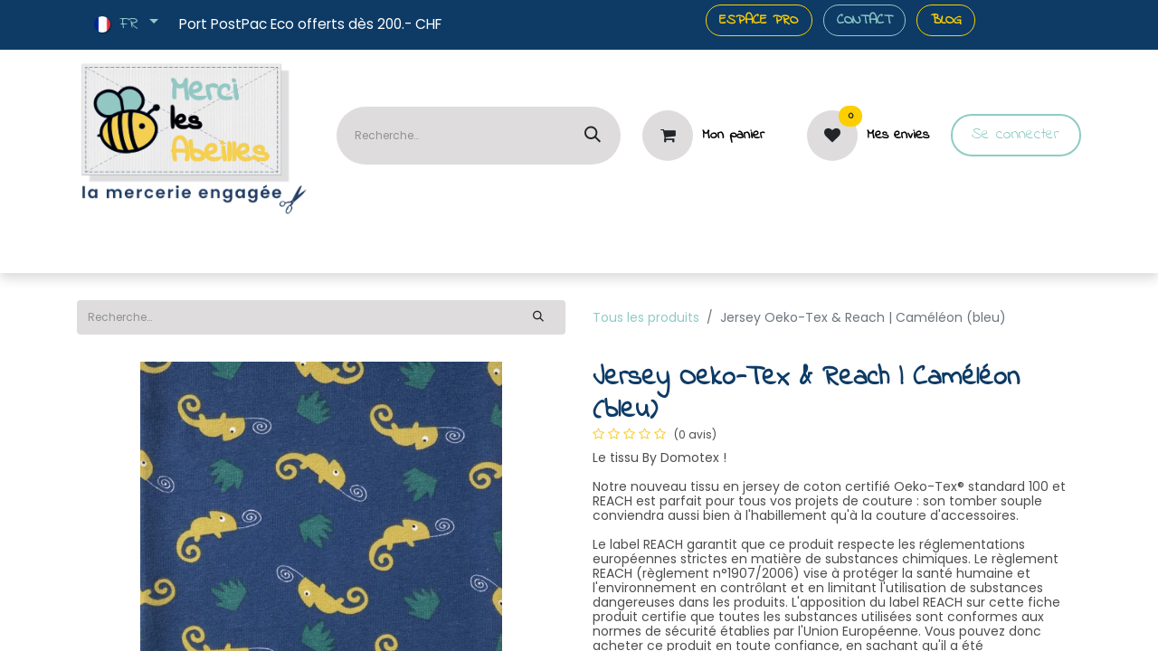

--- FILE ---
content_type: text/html; charset=utf-8
request_url: https://www.mercilesabeilles.com/boutique/dmt-78891-bleu-jersey-oeko-tex-reach-cameleon-bleu-464
body_size: 22260
content:

        

    
<!DOCTYPE html>
<html lang="fr-FR" data-website-id="1" data-main-object="product.template(464,)" data-add2cart-redirect="1">
    <head>
        <meta charset="utf-8"/>
        <meta http-equiv="X-UA-Compatible" content="IE=edge"/>
        <meta name="viewport" content="width=device-width, initial-scale=1"/>
        <meta name="generator" content="Odoo"/>
        <meta name="description" content="Le tissu By Domotex !

Notre nouveau tissu en jersey de coton certifié Oeko-Tex® standard 100 et REACH est parfait pour tous vos projets de couture : son tomber souple conviendra aussi bien à l&#39;habillement qu&#39;à la couture d&#39;accessoires.

Le label REACH garantit que ce produit respecte les réglementations européennes strictes en matière de substances chimiques. Le règlement REACH (règlement n°1907/2006) vise à protéger la santé humaine et l&#39;environnement en contrôlant et en limitant l&#39;utilisation de substances dangereuses dans les produits. L&#39;apposition du label REACH sur cette fiche produit certifie que toutes les substances utilisées sont conformes aux normes de sécurité établies par l&#39;Union Européenne. Vous pouvez donc acheter ce produit en toute confiance, en sachant qu&#39;il a été rigoureusement contrôlé pour minimiser l&#39;impact sur la santé et l&#39;environnement.

L&#39;objectif du label Oeko-Tex® standard 100, quant à lui, est de tester chaque composant d&#39;un textile pour y détecter la présence de substances nocives parmi une liste d&#39;environ 100 substances réglementées et non réglementées, telles que les pesticides, les métaux lourds et le formaldéhyde. La certification Oeko-Tex® standard 100 vous garantit donc un textile jugé sûr pour la santé humaine.

animaux, caméléon, imprimé enfant, bleu foncé, jaune, vert"/>
            
        <meta property="og:type" content="website"/>
        <meta property="og:title" content="Jersey Oeko-Tex &amp; Reach | Caméléon (bleu)"/>
        <meta property="og:site_name" content="Merci les Abeilles"/>
        <meta property="og:url" content="https://www.mercilesabeilles.com/boutique/dmt-78891-bleu-jersey-oeko-tex-reach-cameleon-bleu-464"/>
        <meta property="og:image" content="https://www.mercilesabeilles.com/web/image/product.template/464/image_1024?unique=fb8f4ce"/>
        <meta property="og:description" content="Le tissu By Domotex !

Notre nouveau tissu en jersey de coton certifié Oeko-Tex® standard 100 et REACH est parfait pour tous vos projets de couture : son tomber souple conviendra aussi bien à l&#39;habillement qu&#39;à la couture d&#39;accessoires.

Le label REACH garantit que ce produit respecte les réglementations européennes strictes en matière de substances chimiques. Le règlement REACH (règlement n°1907/2006) vise à protéger la santé humaine et l&#39;environnement en contrôlant et en limitant l&#39;utilisation de substances dangereuses dans les produits. L&#39;apposition du label REACH sur cette fiche produit certifie que toutes les substances utilisées sont conformes aux normes de sécurité établies par l&#39;Union Européenne. Vous pouvez donc acheter ce produit en toute confiance, en sachant qu&#39;il a été rigoureusement contrôlé pour minimiser l&#39;impact sur la santé et l&#39;environnement.

L&#39;objectif du label Oeko-Tex® standard 100, quant à lui, est de tester chaque composant d&#39;un textile pour y détecter la présence de substances nocives parmi une liste d&#39;environ 100 substances réglementées et non réglementées, telles que les pesticides, les métaux lourds et le formaldéhyde. La certification Oeko-Tex® standard 100 vous garantit donc un textile jugé sûr pour la santé humaine.

animaux, caméléon, imprimé enfant, bleu foncé, jaune, vert"/>
            
        <meta name="twitter:card" content="summary_large_image"/>
        <meta name="twitter:title" content="Jersey Oeko-Tex &amp; Reach | Caméléon (bleu)"/>
        <meta name="twitter:image" content="https://www.mercilesabeilles.com/web/image/product.template/464/image_1024?unique=fb8f4ce"/>
        <meta name="twitter:description" content="Le tissu By Domotex !

Notre nouveau tissu en jersey de coton certifié Oeko-Tex® standard 100 et REACH est parfait pour tous vos projets de couture : son tomber souple conviendra aussi bien à l&#39;habillement qu&#39;à la couture d&#39;accessoires.

Le label REACH garantit que ce produit respecte les réglementations européennes strictes en matière de substances chimiques. Le règlement REACH (règlement n°1907/2006) vise à protéger la santé humaine et l&#39;environnement en contrôlant et en limitant l&#39;utilisation de substances dangereuses dans les produits. L&#39;apposition du label REACH sur cette fiche produit certifie que toutes les substances utilisées sont conformes aux normes de sécurité établies par l&#39;Union Européenne. Vous pouvez donc acheter ce produit en toute confiance, en sachant qu&#39;il a été rigoureusement contrôlé pour minimiser l&#39;impact sur la santé et l&#39;environnement.

L&#39;objectif du label Oeko-Tex® standard 100, quant à lui, est de tester chaque composant d&#39;un textile pour y détecter la présence de substances nocives parmi une liste d&#39;environ 100 substances réglementées et non réglementées, telles que les pesticides, les métaux lourds et le formaldéhyde. La certification Oeko-Tex® standard 100 vous garantit donc un textile jugé sûr pour la santé humaine.

animaux, caméléon, imprimé enfant, bleu foncé, jaune, vert"/>
        
        <link rel="alternate" hreflang="en" href="https://www.mercilesabeilles.com/en/boutique/dmt-78891-bleu-jersey-oeko-tex-reach-cameleon-bleu-464"/>
        <link rel="alternate" hreflang="fr" href="https://www.mercilesabeilles.com/boutique/dmt-78891-bleu-jersey-oeko-tex-reach-cameleon-bleu-464"/>
        <link rel="alternate" hreflang="de" href="https://www.mercilesabeilles.com/de/boutique/dmt-78891-bleu-jersey-oeko-tex-reach-cameleon-bleu-464"/>
        <link rel="alternate" hreflang="x-default" href="https://www.mercilesabeilles.com/boutique/dmt-78891-bleu-jersey-oeko-tex-reach-cameleon-bleu-464"/>
        <link rel="canonical" href="https://www.mercilesabeilles.com/boutique/dmt-78891-bleu-jersey-oeko-tex-reach-cameleon-bleu-464"/>
        
        <link rel="preconnect" href="https://fonts.gstatic.com/" crossorigin=""/>
        <title>Jersey Oeko-Tex &amp; Reach | Caméléon (bleu) | Merci les Abeilles</title>
        <link type="image/x-icon" rel="shortcut icon" href="/web/image/website/1/favicon?unique=3fd34ff"/>
        <link rel="preload" href="/web/static/src/libs/fontawesome/fonts/fontawesome-webfont.woff2?v=4.7.0" as="font" crossorigin=""/>
        <link type="text/css" rel="stylesheet" href="/web/assets/1/d275a9a/web.assets_frontend.min.css"/>
        <script id="web.layout.odooscript" type="text/javascript">
            var odoo = {
                csrf_token: "f9b14c1b3fb75efd828802b4bfb470092d542e28o1800587397",
                debug: "",
            };
        </script>
        <script type="text/javascript">
            odoo.__session_info__ = {"is_admin": false, "is_system": false, "is_public": true, "is_website_user": true, "user_id": false, "is_frontend": true, "profile_session": null, "profile_collectors": null, "profile_params": null, "show_effect": true, "currencies": {"5": {"symbol": "CHF", "position": "after", "digits": [69, 2]}, "1": {"symbol": "\u20ac", "position": "after", "digits": [69, 2]}, "142": {"symbol": "\u00a3", "position": "before", "digits": [69, 2]}}, "bundle_params": {"lang": "fr_FR", "website_id": 1}, "websocket_worker_version": "17.0-3", "translationURL": "/website/translations", "cache_hashes": {"translations": "b2b36242fbb66ea8bc025bf438c80bef9148e37a"}, "recaptcha_public_key": "6Lf2PL0rAAAAAJBQJDri5s41tMoy44R7PBgntYl8", "geoip_country_code": "US", "geoip_phone_code": 1, "lang_url_code": "fr"};
            if (!/(^|;\s)tz=/.test(document.cookie)) {
                const userTZ = Intl.DateTimeFormat().resolvedOptions().timeZone;
                document.cookie = `tz=${userTZ}; path=/`;
            }
        </script>
        <script type="text/javascript" defer="defer" src="/web/assets/1/e7c5deb/web.assets_frontend_minimal.min.js" onerror="__odooAssetError=1"></script>
        <script type="text/javascript" defer="defer" data-src="/web/assets/1/2f1b9fb/web.assets_frontend_lazy.min.js" onerror="__odooAssetError=1"></script>
        
        
    </head>
    <body>



        <div id="wrapwrap" class="   ">
                <header id="top" data-anchor="true" data-name="Header" data-extra-items-toggle-aria-label="Bouton d&#39;éléments supplémentaires" class="   o_header_fixed" style=" ">
                    
    <nav data-name="Navbar" aria-label="Main" class="navbar navbar-expand-lg navbar-light o_colored_level o_cc o_header_force_no_radius d-none d-lg-block p-0 shadow-sm ">
        

            <div id="o_main_nav" class="o_main_nav">
                <div class="o_header_hide_on_scroll">
                    <div aria-label="Haut" class="o_header_sales_two_top py-1">
                        <ul class="navbar-nav container d-grid h-100 px-3 o_grid_header_3_cols">
                            
                            
        <li data-name="Language Selector" class="o_header_language_selector ">
        
            <div class="js_language_selector d-flex align-items-center h-100 dropdown d-print-none">
                <button type="button" data-bs-toggle="dropdown" aria-haspopup="true" aria-expanded="true" class="btn border-0 dropdown-toggle btn-sm btn-outline-secondary border-0">
    <img class="o_lang_flag " src="/base/static/img/country_flags/fr.png?height=25" alt=" Français" loading="lazy"/>
                    <span class="align-middle">FR</span>
                </button>
                <div role="menu" class="dropdown-menu ">
                        <a class="dropdown-item js_change_lang " role="menuitem" href="/en/boutique/dmt-78891-bleu-jersey-oeko-tex-reach-cameleon-bleu-464" data-url_code="en" title="English (US)">
    <img class="o_lang_flag " src="/base/static/img/country_flags/us.png?height=25" alt="English (US)" loading="lazy"/>
                            <span class="align-middle ">EN</span>
                        </a>
                        <a class="dropdown-item js_change_lang active" role="menuitem" href="/boutique/dmt-78891-bleu-jersey-oeko-tex-reach-cameleon-bleu-464" data-url_code="fr" title=" Français">
    <img class="o_lang_flag " src="/base/static/img/country_flags/fr.png?height=25" alt=" Français" loading="lazy"/>
                            <span class="align-middle ">FR</span>
                        </a>
                        <a class="dropdown-item js_change_lang " role="menuitem" href="/de/boutique/dmt-78891-bleu-jersey-oeko-tex-reach-cameleon-bleu-464" data-url_code="de" title=" Deutsch">
    <img class="o_lang_flag " src="/base/static/img/country_flags/de.png?height=25" alt=" Deutsch" loading="lazy"/>
                            <span class="align-middle ">DE</span>
                        </a>
                </div>
            </div>
        
        </li>
                            
                            
        <li class="d-flex align-items-center">
                <div data-name="Text" class="s_text_block d-flex align-items-center mx-auto">
                    <small>Port PostPac Eco offerts dès 200.- CHF&nbsp; &nbsp;&nbsp; &nbsp;&nbsp;&nbsp; &nbsp;&nbsp;&nbsp;&nbsp;&nbsp;&nbsp;&nbsp;&nbsp;&nbsp;&nbsp;&nbsp;&nbsp;&nbsp;&nbsp;&nbsp;&nbsp;&nbsp;&nbsp;&nbsp;&nbsp;&nbsp;&nbsp;&nbsp;&nbsp;&nbsp;&nbsp;&nbsp;&nbsp;&nbsp;&nbsp;&nbsp;&nbsp; &nbsp;&nbsp;&nbsp; &nbsp;&nbsp;&nbsp;&nbsp;&nbsp;&nbsp;&nbsp;&nbsp;&nbsp;&nbsp;&nbsp;&nbsp;&nbsp;&nbsp;&nbsp;&nbsp;&nbsp;&nbsp;&nbsp;&nbsp;&nbsp;&nbsp;&nbsp;&nbsp;&nbsp;&nbsp;&nbsp;<a href="/espace-pro" class="btn btn-primary btn-sm mb-2" data-bs-original-title="" title=""><strong>ESPACE PRO</strong></a>&nbsp;&nbsp; <a href="/#Formulaire-de-contact" class="btn btn-secondary btn-sm mb-2" data-bs-original-title="" title=""><strong>CONTACT</strong></a> &nbsp;&nbsp;<a href="/blog" class="btn btn-primary btn-sm mb-2" data-bs-original-title="" title=""><strong>BLOG</strong></a>&nbsp;</small>
                </div>
        </li>
                            
                            
                            <li class="o_header_sales_two_social_links_placeholder"></li>
                        </ul>
                    </div>
                    <div aria-label="Moyen" class="container d-flex justify-content-between align-items-center py-1">
                        
    <a data-name="Navbar Logo" href="/" class="navbar-brand logo me-4">
            
            <span role="img" aria-label="Logo of Merci les Abeilles" title="Merci les Abeilles"><img src="/web/image/website/1/logo/Merci%20les%20Abeilles?unique=3fd34ff" class="img img-fluid" width="95" height="40" alt="Merci les Abeilles" loading="lazy"/></span>
        </a>
    
                        <ul class="navbar-nav align-items-center gap-1">
                            
                            
        <li class="">
    <form method="get" class="o_searchbar_form o_wait_lazy_js s_searchbar_input " action="/website/search" data-snippet="s_searchbar_input">
            <div role="search" class="input-group ">
        <input type="search" name="search" class="search-query form-control oe_search_box border-0 bg-light rounded-start-pill ps-3 text-bg-light" placeholder="Recherche…" value="" data-search-type="all" data-limit="5" data-display-image="true" data-display-description="true" data-display-extra-link="true" data-display-detail="true" data-order-by="name asc"/>
        <button type="submit" aria-label="Rechercher" title="Rechercher" class="btn oe_search_button rounded-end-pill p-3 bg-o-color-3 lh-1">
            <i class="oi oi-search"></i>
        </button>
    </div>

            <input name="order" type="hidden" class="o_search_order_by" value="name asc"/>
            
    
        </form>
        </li>
                            
        
            <li class=" divider d-none"></li> 
            <li class="o_wsale_my_cart  ">
                <a href="/boutique/panier" aria-label="Panier" class="btn d-flex align-items-center fw-bold text-reset o_navlink_background_hover">
                    <div class="position-relative me-2 rounded-circle border p-2 bg-o-color-3 o_border_contrast">
                        <i class="fa fa-shopping-cart fa-stack"></i>
                        <sup class="my_cart_quantity badge text-bg-primary position-absolute top-0 end-0 mt-n1 me-n1 rounded-pill d-none" data-order-id="">0</sup>
                    </div>
                    <span class="small">Mon panier</span>
                </a>
            </li>
        
        
            <li class="o_wsale_my_wish  ">
                <a href="/boutique/envies" class="btn d-flex align-items-center fw-bold text-reset o_navlink_background_hover">
                    <div class="position-relative me-2 rounded-circle border p-2 bg-o-color-3 o_border_contrast">
                        <i class="fa fa-1x fa-heart fa-stack"></i>
                        <sup class="my_wish_quantity o_animate_blink badge text-bg-primary position-absolute top-0 end-0 mt-n1 me-n1 rounded-pill">0</sup>
                    </div>
                    <span class="small">Mes envies</span>
                </a>
            </li>
        
            <li class=" o_no_autohide_item">
                <a href="/web/login" class="btn btn-outline-secondary">Se connecter</a>
            </li>
                            
        
        
                        </ul>
                    </div>
                </div>
                <div aria-label="Bas" class="border-top o_border_contrast">
                    <div class="container d-flex justify-content-between">
                        
    <ul id="top_menu" role="menu" class="nav navbar-nav top_menu o_menu_loading mx-auto p-2">
        
    
    <li role="presentation" class="nav-item">
        <a role="menuitem" href="/boutique" class="nav-link ">
            <span>🔥Nouveautés</span>
        </a>
    </li>
    <li role="presentation" class="nav-item dropdown position-static">
        <a data-bs-toggle="dropdown" href="#" role="menuitem" class="nav-link dropdown-toggle o_mega_menu_toggle  " data-bs-display="static">
            <span>📏Tissus au mètre</span>
        </a>
        <div data-name="Mega Menu" class="dropdown-menu o_mega_menu o_no_parent_editor dropdown-menu-start">
    




<section class="s_mega_menu_odoo_menu pt16 o_colored_level o_cc o_cc1 pb40" style="background-image: none;">
        <div class="container">
            <div class="row o_grid_mode" data-row-count="17">
                <div class="o_colored_level o_grid_item g-col-lg-2 g-height-12 col-lg-2" style="grid-area: 1 / 1 / 13 / 3; z-index: 1;">
                    <h5 class="text-uppercase fw-bold mt-0">Mailles</h5>
                    <div class="s_hr text-start pt4 pb16 text-o-color-3" style="--o-border-color: currentColor;" data-name="Séparateur">
                        <hr class="w-100 mx-auto" style="border-top: 2px solid rgb(253, 206, 0);">
                    </div>
                    <nav class="nav flex-column">
                        <a href="/boutique/categorie/tissus-au-metre-mailles-bord-cotes-245" class="nav-link px-0" data-name="Menu Item" data-bs-original-title="" title="">Bord-côtes</a>
                        <a href="/boutique/categorie/tissus-au-metre-mailles-denim-stretch-246" class="nav-link px-0" data-name="Menu Item" data-bs-original-title="" title="">Denim Stretch</a>
                        <a href="/boutique/categorie/tissus-au-metre-mailles-eponges-247" class="nav-link px-0" data-name="Menu Item" data-bs-original-title="" title="">Éponges</a>
                        <a href="/boutique/categorie/tissus-au-metre-mailles-french-terry-248" class="nav-link px-0" data-name="Menu Item" data-bs-original-title="" title="">French Terry</a>
                        <a href="/boutique/categorie/tissus-au-metre-mailles-gaufre-249" class="nav-link px-0" data-name="Menu Item" data-bs-original-title="" title="">Gaufré</a>
                        <a href="/boutique/categorie/tissus-au-metre-mailles-interlock-250" class="nav-link px-0" data-name="Menu Item" data-bs-original-title="" title="">Interlock</a><a href="/boutique/categorie/tissus-au-metre-mailles-jacquard-251" class="nav-link px-0" data-name="Menu Item" data-bs-original-title="" title="">Jacquard</a><a href="/boutique/categorie/tissus-au-metre-mailles-jersey-252" class="nav-link px-0" data-name="Menu Item" data-bs-original-title="" title="">Jersey</a><a href="/boutique/categorie/tissus-au-metre-mailles-pique-253" class="nav-link px-0" data-name="Menu Item" data-bs-original-title="" title="">Piqué</a><a href="/boutique/categorie/tissus-au-metre-mailles-pointelle-254" class="nav-link px-0" data-name="Menu Item" data-bs-original-title="" title="">Pointelle</a><a href="/boutique/categorie/tissus-au-metre-mailles-polaire-255" class="nav-link px-0" data-name="Menu Item" data-bs-original-title="" title="">Polaire</a><a href="/boutique/categorie/tissus-au-metre-mailles-soft-sweat-257" class="nav-link px-0" data-name="Menu Item" data-bs-original-title="" title="">Soft sweat</a><a href="/boutique/categorie/tissus-au-metre-mailles-tricot-256" class="nav-link px-0" data-name="Menu Item" data-bs-original-title="" title="">Tricot</a><a href="/boutique/categorie/tissus-au-metre-mailles-velours-258" class="nav-link px-0" data-name="Menu Item" data-bs-original-title="" title="">Velours</a>
                    </nav>
                </div>
                <div class="o_grid_item g-col-lg-2 o_colored_level g-height-14 col-lg-2" style="grid-area: 1 / 3 / 15 / 5; z-index: 2;">
                    <h5 class="text-uppercase fw-bold mt-0">Trames</h5>
                    <div class="s_hr text-start pt4 pb16 text-o-color-1" style="--o-border-color: currentColor;" data-name="Séparateur">
                        <hr class="w-100 mx-auto" style="border-top: 2px solid rgb(143, 203, 199);">
                    </div>
                    <nav class="nav flex-column">
                        <a href="/boutique/categorie/tissus-au-metre-chaines-et-trames-canvas-279" class="nav-link px-0" data-name="Menu Item" data-bs-original-title="" title="">Canvas</a>
                        <a href="/boutique/categorie/tissus-au-metre-chaines-et-trames-canvas-deperlant-280" class="nav-link px-0" data-name="Menu Item" data-bs-original-title="" title="">Canvas déperlant</a>
                        <a href="/boutique/categorie/tissus-au-metre-chaines-et-trames-cotonnade-260" class="nav-link px-0" data-name="Menu Item" data-bs-original-title="" title="">Cotonnade</a><a href="/boutique/categorie/tissus-au-metre-chaines-et-trames-crepe-261" class="nav-link px-0" data-name="Menu Item" data-bs-original-title="" title="">Crêpe</a><a href="/boutique/categorie/tissus-au-metre-chaines-et-trames-cretonne-262" class="nav-link px-0" data-name="Menu Item" data-bs-original-title="" title="">Cretonne</a><a href="/boutique/categorie/tissus-au-metre-chaines-et-trames-denim-263" class="nav-link px-0" data-name="Menu Item" data-bs-original-title="" title="">Denim</a><a href="/boutique/categorie/tissus-au-metre-chaines-et-trames-gabardine-264" class="nav-link px-0" data-name="Menu Item" data-bs-original-title="" title="">Gabardine</a><a href="/boutique/categorie/tissus-au-metre-chaines-et-trames-gazes-265" class="nav-link px-0" data-name="Menu Item" data-bs-original-title="" title="">Gazes</a><a href="/boutique/categorie/tissus-au-metre-chaines-et-trames-jacquard-266" class="nav-link px-0" data-name="Menu Item" data-bs-original-title="" title="">Jacquard</a><a href="/boutique/categorie/tissus-au-metre-chaines-et-trames-nid-d-abeille-267" class="nav-link px-0" data-name="Menu Item" data-bs-original-title="" title="">Nid d'abeille</a><a href="/boutique/categorie/tissus-au-metre-chaines-et-trames-percale-268" class="nav-link px-0" data-name="Menu Item" data-bs-original-title="" title="">Percale</a><a href="/boutique/categorie/tissus-au-metre-chaines-et-trames-polaire-teddy-269" class="nav-link px-0" data-name="Menu Item" data-bs-original-title="" title="">Polaire / Teddy</a><a href="/boutique/categorie/tissus-au-metre-chaines-et-trames-popeline-270" class="nav-link px-0" data-name="Menu Item" data-bs-original-title="" title="">Popeline</a><a href="/boutique/categorie/tissus-au-metre-chaines-et-trames-softshell-271" class="nav-link px-0" data-name="Menu Item" data-bs-original-title="" title="">Softshell</a><a href="/boutique/categorie/tissus-au-metre-chaines-et-trames-twill-272" class="nav-link px-0" data-name="Menu Item" data-bs-original-title="" title="">Twill</a>
                    </nav>
                </div>
                <div class="o_grid_item g-col-lg-2 o_colored_level g-height-17 col-lg-2" style="grid-area: 1 / 5 / 18 / 7; z-index: 3;">
                    <h5 class="text-uppercase fw-bold mt-0">Motifs</h5>
                    <div class="s_hr text-start pt4 pb16 text-o-color-2" style="--o-border-color: currentColor;" data-name="Séparateur">
                        <hr class="w-100 mx-auto" style="border-top: 2px solid rgb(13, 59, 102);">
                    </div>
                    <nav class="nav flex-column">
                        <a href="/boutique/categorie/unis-55" class="nav-link px-0" data-name="Menu Item" data-bs-original-title="" title="">Tissus unis</a>
                        <a href="/boutique/categorie/motifs-duos-123" class="nav-link px-0" data-name="Menu Item" data-bs-original-title="" title="">Tissus "duos"</a>
                        <a href="/boutique/categorie/motifs-tissus-a-colorier-273" class="nav-link px-0" data-name="Menu Item" data-bs-original-title="" title="">Tissus à colorier</a><a href="/boutique/categorie/motifs-activites-loisirs-sports-125" class="nav-link px-0" data-name="Menu Item" data-bs-original-title="" title="">Activités (Loisirs/Sports)</a>
                        <a href="/boutique/categorie/motifs-animaux-56" class="nav-link px-0" data-name="Menu Item" data-bs-original-title="" title="">Animaux</a>
                        <a href="/boutique/categorie/motifs-motifs-ados-65" class="nav-link px-0" data-name="Menu Item" data-bs-original-title="" title="">Ados</a><a href="/boutique/categorie/motifs-decale-original-117" class="nav-link px-0" data-name="Menu Item" data-bs-original-title="" title="">Décalé &amp; Original</a><a href="/boutique/categorie/motifs-motifs-enfants-64" class="nav-link px-0" data-name="Menu Item" data-bs-original-title="" title="">Enfants</a><a href="/boutique/categorie/motifs-environnement-62" class="nav-link px-0" data-name="Menu Item" data-bs-original-title="" title="">Environnement</a><a href="/boutique/categorie/motifs-graphisme-rayures-63" class="nav-link px-0" data-name="Menu Item" data-bs-original-title="" title="">Graphisme &amp; Rayures</a><a href="/boutique/categorie/motifs-halloween-automne-70" class="nav-link px-0" data-name="Menu Item" data-bs-original-title="" title="">Halloween | Automne</a><a href="/boutique/categorie/motifs-magie-esoterisme-60" class="nav-link px-0" data-name="Menu Item" data-bs-original-title="" title="">Magie &amp; Ésotérisme</a><a href="/boutique/categorie/motifs-maternite-61" class="nav-link px-0" data-name="Menu Item" data-bs-original-title="" title="">Maternité</a><a href="/boutique/categorie/motifs-monstres-creatures-59" class="nav-link px-0" data-name="Menu Item" data-bs-original-title="" title="">Monstres &amp; Créatures</a><a href="/boutique/categorie/motifs-noel-hiver-67" class="nav-link px-0" data-name="Menu Item" data-bs-original-title="" title="">Noël | Hiver</a><a href="/boutique/categorie/motifs-nourriture-boissons-118" class="nav-link px-0" data-name="Menu Item" data-bs-original-title="" title="">Nourriture &amp; Boissons</a><a href="/boutique/categorie/motifs-paques-printemps-68" class="nav-link px-0" data-name="Menu Item" data-bs-original-title="" title="">Pâques | Printemps</a><a href="/boutique/categorie/motifs-pop-culture-274" class="nav-link px-0" data-name="Menu Item" data-bs-original-title="" title="">Pop culture</a><a href="/boutique/categorie/motifs-vacances-ete-69" class="nav-link px-0" data-name="Menu Item" data-bs-original-title="" title="">Vacances | Été</a><a href="/boutique/categorie/motifs-vegetaux-57" class="nav-link px-0" data-name="Menu Item" data-bs-original-title="" title="">Végétaux</a><a href="/boutique/categorie/motifs-vehicules-58" class="nav-link px-0" data-name="Menu Item" data-bs-original-title="" title="">Véhicules</a>
                    </nav>
                </div>
                <div class="o_colored_level o_grid_item g-col-lg-2 g-height-10 col-lg-2" style="grid-area: 1 / 7 / 11 / 9; z-index: 4;">
                    <h5 class="text-uppercase fw-bold mt-0">Matières</h5>
                    <div class="s_hr text-start pt4 pb16 text-o-color-5" style="--o-border-color: currentColor;" data-name="Séparateur">
                        <hr class="w-100 mx-auto" style="border-top: 2px solid rgb(253, 206, 0);">
                    </div>
                    <nav class="nav flex-column">
                        <a href="/boutique/categorie/matieres-pva-alcool-polyvinylique-97" class="nav-link px-0" data-name="Menu Item" data-bs-original-title="" title="">PVA (alcool polyvinylique)</a>
                        <a href="/boutique/categorie/matieres-amidon-de-mais-94" class="nav-link px-0" data-name="Menu Item" data-bs-original-title="" title="">Amidon de maïs</a>
                        <a href="/boutique/categorie/matieres-chanvre-81" class="nav-link px-0" data-name="Menu Item" data-bs-original-title="" title="">Chanvre</a>
                        <a href="/boutique/categorie/matieres-coton-73" class="nav-link px-0" data-name="Menu Item" data-bs-original-title="" title="">Coton</a><a href="/boutique/categorie/matieres-coton-bio-72" class="nav-link px-0" data-name="Menu Item" data-bs-original-title="" title="">Coton bio</a><a href="/boutique/categorie/matieres-laine-merino-79" class="nav-link px-0" data-name="Menu Item" data-bs-original-title="" title="">Laine Merino</a><a href="/boutique/categorie/matieres-modal-74" class="nav-link px-0" data-name="Menu Item" data-bs-original-title="" title="">Modal</a><a href="/boutique/categorie/matieres-pul-polyurethane-93" class="nav-link px-0" data-name="Menu Item" data-bs-original-title="" title="">PUL (polyuréthane)</a><a href="/boutique/categorie/matieres-polyester-92" class="nav-link px-0" data-name="Menu Item" data-bs-original-title="" title="">Polyester</a><a href="/boutique/categorie/matieres-tencel-r-76" class="nav-link px-0" data-name="Menu Item" data-bs-original-title="" title="">Tencel®</a><a href="/boutique/categorie/matieres-viscose-77" class="nav-link px-0" data-name="Menu Item" data-bs-original-title="" title="">Viscose</a><a href="/boutique/categorie/matieres-viscose-ecovero-78" class="nav-link px-0" data-name="Menu Item" data-bs-original-title="" title="">Viscose Ecovero</a>
                    </nav>
                </div><div class="col-md-6 o_colored_level o_grid_item g-col-lg-2 g-height-6 col-lg-2" style="grid-area: 1 / 9 / 7 / 11; z-index: 5;">
                    <h4 class="text-uppercase h5 fw-bold mt-0">Marques</h4>
                    <div class="s_hr text-start pt4 pb16 text-o-color-5" style="--o-border-color: currentColor;" data-name="Séparateur">
                        <hr class="w-100 mx-auto" style="border-top: 2px solid rgb(143, 203, 199);">
                    </div>
                    <nav class="nav flex-column">
                        <a href="/boutique/categorie/marques-by-mla-2-3-84" class="nav-link px-0" data-name="Menu Item" data-bs-original-title="" title="">By MLA 2.3 🐝</a>
                        <a href="/boutique/categorie/marques-cloud9-85" class="nav-link px-0" data-name="Menu Item" data-bs-original-title="" title="">Cloud9</a>
                        <a href="/boutique/categorie/marques-dashwood-studio-r-124" class="nav-link px-0" data-name="Menu Item" data-bs-original-title="" title="">Dashwood Studio®</a>
                        <a href="/boutique/categorie/marques-domotex-86" class="nav-link px-0" data-name="Menu Item" data-bs-original-title="" title="">Domotex</a><a href="/boutique/categorie/marques-l-etoffe-libre-r-144" class="nav-link px-0" data-name="Menu Item" data-bs-original-title="" title="">L'Étoffe Libre®</a><a href="/boutique/categorie/marques-little-johnny-88" class="nav-link px-0" data-name="Menu Item" data-bs-original-title="" title="">Little Johnny</a><a href="/boutique/categorie/marques-meet-milk-145" class="nav-link px-0" data-name="Menu Item" data-bs-original-title="" title="">Meet Milk</a><a href="/boutique/categorie/marques-mind-the-maker-146" class="nav-link px-0" data-name="Menu Item" data-bs-original-title="" title="">Mind the Maker</a><a href="/boutique/categorie/marques-monaluna-184" class="nav-link px-0" data-name="Menu Item" data-bs-original-title="" title="">Monaluna</a><a href="/boutique/categorie/marques-nordanro-design-r-90" class="nav-link px-0" data-name="Menu Item" data-bs-original-title="" title="">Nordanro Design®</a><a href="/boutique/categorie/marques-poppy-fabrics-87" class="nav-link px-0" data-name="Menu Item" data-bs-original-title="" title="">Poppy Fabrics</a><a href="/boutique/categorie/marques-see-you-at-six-r-113" class="nav-link px-0" data-name="Menu Item" data-bs-original-title="" title="">See You At Six®</a><a href="/boutique/categorie/marques-wazoodle-r-91" class="nav-link px-0" data-name="Menu Item" data-bs-original-title="" title="">Wazoodle®</a>
                    </nav>
                </div><div class="o_colored_level o_grid_item g-col-lg-2 col-lg-2 g-height-11" style="grid-area: 1 / 9 / 12 / 11; z-index: 0;">
                    <h5 class="text-uppercase fw-bold mt-0">Marques</h5>
                    <div class="s_hr text-start pt4 pb16 text-o-color-5" style="--o-border-color: currentColor;" data-name="Séparateur">
                        <hr class="w-100 mx-auto" style="border-top: 2px solid rgb(143, 203, 199);">
                    </div>
                    <nav class="nav flex-column">
                        <a href="/boutique/categorie/marques-by-mla-2-3-84" class="nav-link px-0" data-name="Menu Item" data-bs-original-title="" title="">By MLA 2.3 🐝</a>
                        <a href="/boutique/categorie/marques-cloud9-85" class="nav-link px-0" data-name="Menu Item" data-bs-original-title="" title="">Cloud9</a>
                        <a href="/boutique/categorie/marques-dashwood-studio-r-124" class="nav-link px-0" data-name="Menu Item" data-bs-original-title="" title="">Dashwood Studio®</a>
                        <a href="/boutique/categorie/marques-domotex-86" class="nav-link px-0" data-name="Menu Item" data-bs-original-title="" title="">Domotex</a><a href="/boutique/categorie/marques-l-etoffe-libre-r-144" class="nav-link px-0" data-name="Menu Item" data-bs-original-title="" title="">L'Étoffe Libre®</a><a href="/boutique/categorie/marques-little-johnny-88" class="nav-link px-0" data-name="Menu Item" data-bs-original-title="" title="">Little Johnny</a><a href="/boutique/categorie/marques-meet-milk-145" class="nav-link px-0" data-name="Menu Item" data-bs-original-title="" title="">Meet Milk</a><a href="/boutique/categorie/marques-mind-the-maker-146" class="nav-link px-0" data-name="Menu Item" data-bs-original-title="" title="">Mind the Maker</a><a href="/boutique/categorie/marques-monaluna-184" class="nav-link px-0" data-name="Menu Item" data-bs-original-title="" title="">Monaluna</a>
                    </nav>
                </div><div class="o_colored_level o_grid_item g-col-lg-2 g-height-8 col-lg-2" style="grid-area: 1 / 11 / 9 / 13; z-index: 6;">
                    <h5 class="text-uppercase fw-bold mt-0">Labels</h5>
                    <div class="s_hr text-start pt4 pb16 text-o-color-5" style="--o-border-color: currentColor;" data-name="Séparateur">
                        <hr class="w-100 mx-auto" style="border-top-width: 2px; border-top-style: solid;">
                    </div>
                    <nav class="nav flex-column">
                        <a href="/boutique/categorie/labels-alimentaire-103" class="nav-link px-0" data-name="Menu Item" data-bs-original-title="" title="">Alimentaire</a>
                        <a href="/boutique/categorie/labels-bio-105" class="nav-link px-0" data-name="Menu Item" data-bs-original-title="" title="">Bio</a>
                        <a href="/boutique/categorie/labels-gots-99" class="nav-link px-0" data-name="Menu Item" data-bs-original-title="" title="">GOTS</a>
                        <a href="/boutique/categorie/labels-grs-global-recycled-standard-102" class="nav-link px-0" data-name="Menu Item" data-bs-original-title="" title="">GRS (Global Recycled Standard)</a><a href="/boutique/categorie/labels-mulesing-free-106" class="nav-link px-0" data-name="Menu Item" data-bs-original-title="" title="">Mulesing free</a><a href="/boutique/categorie/labels-oeko-tex-100" class="nav-link px-0" data-name="Menu Item" data-bs-original-title="" title="">Oeko-Tex</a><a href="/boutique/categorie/labels-reach-101" class="nav-link px-0" data-name="Menu Item" data-bs-original-title="" title="">Reach</a><a href="/boutique/categorie/labels-vegan-104" class="nav-link px-0" data-name="Menu Item" data-bs-original-title="" title="">Vegan</a>
                    </nav>
                </div>
            <div class="o_colored_level o_grid_item g-col-lg-2 g-height-5 col-lg-2" style="z-index: 6; grid-area: 9 / 11 / 14 / 13;">
                    <h5 class="text-uppercase fw-bold mt-0">Utilisation</h5>
                    <div class="s_hr text-start pt4 pb16 text-o-color-5" style="--o-border-color: currentColor;" data-name="Séparateur">
                        <hr class="w-100 mx-auto" style="border-top: 2px solid rgb(253, 206, 0);">
                    </div>
                    <nav class="nav flex-column">
                        <a href="/boutique/categorie/utilisation-accessoire-108" class="nav-link px-0" data-name="Menu Item" data-bs-original-title="" title="">Accessoires</a>
                        <a href="/boutique/categorie/utilisation-alimentaire-112" class="nav-link px-0" data-name="Menu Item" data-bs-original-title="" title="">Alimentaire</a>
                        <a href="/boutique/categorie/utilisation-ameublement-109" class="nav-link px-0" data-name="Menu Item" data-bs-original-title="" title="">Ameublement</a>
                        <a href="/boutique/categorie/utilisation-diy-bricolage-111" class="nav-link px-0" data-name="Menu Item" data-bs-original-title="" title="">DIY | Bricolage</a><a href="/boutique/categorie/utilisation-habillement-110" class="nav-link px-0" data-name="Menu Item" data-bs-original-title="" title="">Habillement</a>
                    </nav>
                </div></div>
        </div>
        
    </section></div>
        
    </li>
    <li role="presentation" class="nav-item dropdown position-static">
        <a data-bs-toggle="dropdown" href="#" role="menuitem" class="nav-link dropdown-toggle o_mega_menu_toggle  " data-bs-display="static">
            <span>✂️Panneaux</span>
        </a>
        <div data-name="Mega Menu" class="dropdown-menu o_mega_menu o_no_parent_editor">
    


























































































































































































































































































<section class="s_mega_menu_odoo_menu pt16 o_colored_level o_cc o_cc1" style="background-image: none;">
        <div class="container">
            <div class="row">
                
                <div class="col-md-6 col-lg pt16 pb24 o_colored_level">
                    <h4 class="text-uppercase fw-bold mt-0">Mailles</h4>
                    <div class="s_hr text-start pt4 pb16 text-o-color-1" style="--o-border-color: currentColor;">
                        <hr class="w-100 mx-auto" style="border-top-width: 2px; border-top-style: solid;">
                    </div>
                    <nav class="nav flex-column">
                        <a href="/boutique/categorie/panneaux-mailles-french-terry-242#top" class="nav-link px-0" data-name="Menu Item" data-bs-original-title="" title="">French Terry</a>
                        <a href="/boutique/categorie/panneaux-mailles-jersey-241" class="nav-link px-0" data-name="Menu Item" data-bs-original-title="" title="">Jersey</a>
                        
                    </nav>
                </div>
                <div class="col-md-6 col-lg pt16 pb24 o_colored_level">
                    <h4 class="text-uppercase fw-bold mt-0">trames</h4>
                    <div class="s_hr text-start pt4 pb16 text-o-color-2" style="--o-border-color: currentColor;">
                        <hr class="w-100 mx-auto" style="border-top-width: 2px; border-top-style: solid;">
                    </div>
                    <nav class="nav flex-column">
                        <a href="/boutique/categorie/panneaux-chaines-et-trames-cretonne-287" class="nav-link px-0" data-name="Menu Item" data-bs-original-title="" title="">Cretonne</a>
                        <a href="/boutique/categorie/panneaux-chaines-et-trames-gabardine-243" class="nav-link px-0" data-name="Menu Item" data-bs-original-title="" title="">Gabardine</a>
                        
                        
                        
                    </nav>
                </div>
                
            </div>
        </div>
        
    </section></div>
        
    </li>
    <li role="presentation" class="nav-item dropdown position-static">
        <a data-bs-toggle="dropdown" href="#" role="menuitem" class="nav-link dropdown-toggle o_mega_menu_toggle  " data-bs-display="static">
            <span>🧷Mercerie &amp; Papeterie</span>
        </a>
        <div data-name="Mega Menu" class="dropdown-menu o_mega_menu o_no_parent_editor dropdown-menu-start">
    


























































































































































































































































































<section class="s_mega_menu_odoo_menu pt16 o_colored_level o_cc o_cc1" style="background-image: none;">
        <div class="container-fluid">
            <div class="row">
                <div class="col-md-6 pt16 pb24 o_colored_level col-lg-2 offset-lg-1">
                    <h4 class="text-uppercase fw-bold mt-0">textiles</h4>
                    <div class="s_hr text-start pt4 pb16 text-o-color-3" style="--o-border-color: currentColor;">
                        <hr class="w-100 mx-auto" style="border-top-width: 2px; border-top-style: solid;">
                    </div>
                    <nav class="nav flex-column">
                        <a href="#" class="nav-link o_default_snippet_text px-0" data-name="Menu Item" data-bs-original-title="" title="">Bord-côtes prédécoupé</a>
                        <a href="#" class="nav-link o_default_snippet_text px-0" data-name="Menu Item" data-bs-original-title="" title="">Entoilage thermocollant</a>
                        <a href="#" class="nav-link o_default_snippet_text px-0" data-name="Menu Item" data-bs-original-title="" title="">Fils</a>
                        
                        
                        
                    </nav>
                </div>
                <div class="col-md-6 pt16 pb24 o_colored_level col-lg-2">
                    <h4 class="text-uppercase fw-bold mt-0">Élastiques &amp; cordons</h4>
                    <div class="s_hr text-start pt4 pb16 text-o-color-1" style="--o-border-color: currentColor;">
                        <hr class="w-100 mx-auto" style="border-top-width: 2px; border-top-style: solid;">
                    </div>
                    <nav class="nav flex-column">
                        <a href="#" class="nav-link o_default_snippet_text px-0" data-name="Menu Item" data-bs-original-title="" title="">Cordon plat</a>
                        <a href="#" class="nav-link o_default_snippet_text px-0" data-name="Menu Item" data-bs-original-title="" title="">Cordon rond</a>
                        <a href="#" class="nav-link o_default_snippet_text px-0" data-name="Menu Item" data-bs-original-title="" title="">Élastiques dentelle lingerie</a><a href="#" class="nav-link o_default_snippet_text px-0" data-name="Menu Item" data-bs-original-title="" title="">Élastiques spécifiques</a><a href="#" class="nav-link o_default_snippet_text px-0" data-name="Menu Item" data-bs-original-title="" title="">Ganse élastique</a>
                    </nav>
                </div>
                <div class="col-md-6 pt16 pb24 o_colored_level col-lg-2">
                    <h4 class="text-uppercase fw-bold mt-0">fermetures &amp; accessoires</h4>
                    <div class="s_hr text-start pt4 pb16 text-o-color-2" style="--o-border-color: currentColor;">
                        <hr class="w-100 mx-auto" style="border-top-width: 2px; border-top-style: solid;">
                    </div>
                    <nav class="nav flex-column">
                        <a href="#" class="nav-link o_default_snippet_text px-0" data-name="Menu Item" data-bs-original-title="" title="">Accessoires</a><a href="#" class="nav-link o_default_snippet_text px-0" data-name="Menu Item" data-bs-original-title="" title="">Clips pour soutien-gorge</a>
                        <a href="#" class="nav-link o_default_snippet_text px-0" data-name="Menu Item" data-bs-original-title="" title="">Boutons &amp; Crochets</a>
                        <a href="#" class="nav-link o_default_snippet_text px-0" data-name="Menu Item" data-bs-original-title="" title="">Fermoirs &amp; Boucles</a>
                        <a href="#" class="nav-link o_default_snippet_text px-0" data-name="Menu Item" data-bs-original-title="" title="">Fermetures à glissière (zip)</a>
                        <a href="#" class="nav-link o_default_snippet_text px-0" data-name="Menu Item" data-bs-original-title="" title="">Fermeture auto-agrippante</a>
                    </nav>
                </div>
                <div class="col-md-6 pt16 pb24 col-lg-2 o_colored_level">
                    <h4 class="text-uppercase fw-bold mt-0">papeterie</h4>
                    <div class="s_hr text-start pt4 pb16 text-o-color-5" style="--o-border-color: currentColor;">
                        <hr class="w-100 mx-auto" style="border-top-width: 2px; border-top-style: solid;">
                    </div>
                    <nav class="nav flex-column">
                        <a href="#" class="nav-link o_default_snippet_text px-0" data-name="Menu Item" data-bs-original-title="" title="">Livres de couture</a>
                        
                        <a href="#" class="nav-link px-0" data-name="Menu Item" data-bs-original-title="" title="">Papier à patronner</a>
                        
                    </nav>
                </div><div class="col-md-6 pt16 pb24 col-lg-2 o_colored_level">
                    <h4 class="text-uppercase fw-bold mt-0">patrons pdf</h4>
                    <div class="s_hr text-start pt4 pb16 text-o-color-5" style="--o-border-color: currentColor;">
                        <hr class="w-100 mx-auto" style="border-top: 2px solid rgb(222, 220, 220);">
                    </div>
                    <nav class="nav flex-column">
                        
                        <a href="/boutique/categorie/mercerie-papeterie-patrons-by-mla-2-3-289" class="nav-link px-0" data-name="Menu Item" data-bs-original-title="" title="">By MLA 2.3 🐝</a>
                        
                        
                    </nav>
                </div>
            </div>
        </div>
        
    </section></div>
        
    </li>
    <li role="presentation" class="nav-item dropdown position-static">
        <a data-bs-toggle="dropdown" href="#" role="menuitem" class="nav-link dropdown-toggle o_mega_menu_toggle  " data-bs-display="static">
            <span>⭐Services</span>
        </a>
        <div data-name="Mega Menu" class="dropdown-menu o_mega_menu o_no_parent_editor">
    


























































































































































































































































































<section class="s_mega_menu_odoo_menu pt16 o_colored_level o_cc o_cc1" style="background-image: none;">
        <div class="container">
            <div class="row">
                <div class="col-md-6 pt16 pb24 col-lg-4 o_colored_level">
                    <h4 class="text-uppercase fw-bold mt-0">Machines à coudre</h4>
                    <div class="s_hr text-start pt4 pb16 text-o-color-3" style="--o-border-color: currentColor;">
                        <hr class="w-100 mx-auto" style="border-top-width: 2px; border-top-style: solid;">
                    </div>
                    <nav class="nav flex-column">
                        <a href="/en-construction" class="nav-link px-0" data-name="Menu Item" data-bs-original-title="" title="">En construction</a>
                        
                        
                        
                        
                        
                    </nav>
                </div>
                <div class="col-md-6 pt16 pb24 col-lg-4 o_colored_level">
                    <h4 class="text-uppercase fw-bold mt-0">personnalisation</h4>
                    <div class="s_hr text-start pt4 pb16 text-o-color-1" style="--o-border-color: currentColor;">
                        <hr class="w-100 mx-auto" style="border-top-width: 2px; border-top-style: solid;">
                    </div>
                    <nav class="nav flex-column">
                        
                        
                        <a href="/en-construction" class="nav-link px-0" data-name="Menu Item" data-bs-original-title="" title="">En construction</a>
                    </nav>
                </div>
                <div class="col-md-6 pt16 pb24 col-lg-4 o_colored_level">
                    <h4 class="text-uppercase fw-bold mt-0">impression grand format</h4>
                    <div class="s_hr text-start pt4 pb16 text-o-color-2" style="--o-border-color: currentColor;">
                        <hr class="w-100 mx-auto" style="border-top-width: 2px; border-top-style: solid;">
                    </div>
                    <nav class="nav flex-column">
                        <a href="/en-construction" class="nav-link px-0" data-name="Menu Item" data-bs-original-title="" title="">En construction</a>
                        
                        
                        
                        
                    </nav>
                </div>
                
            </div>
        </div>
        
    </section></div>
        
    </li>
    <li role="presentation" class="nav-item dropdown position-static">
        <a data-bs-toggle="dropdown" href="#" role="menuitem" class="nav-link dropdown-toggle o_mega_menu_toggle  " data-bs-display="static">
            <span>🏷️Bons plans</span>
        </a>
        <div data-name="Mega Menu" class="dropdown-menu o_mega_menu o_no_parent_editor dropdown-menu-end">
    


























































































































































































































































































<section class="s_mega_menu_odoo_menu pt16 o_colored_level o_cc o_cc1" style="background-image: none;">
        <div class="container">
            <div class="row">
                
                
                <div class="col-md-6 col-lg pt16 pb24 o_colored_level">
                    <h4 class="text-uppercase fw-bold mt-0">bons plans</h4>
                    <div class="s_hr text-start pt4 pb16 text-o-color-2" style="--o-border-color: currentColor;">
                        <hr class="w-100 mx-auto" style="border-top: 2px solid rgb(253, 206, 0);">
                    </div>
                    <nav class="nav flex-column">
                        <a href="/boutique/categorie/bons-plans-actions-179" class="nav-link px-0" data-name="Menu Item" data-bs-original-title="" title="">Actions</a>
                        <a href="/boutique/categorie/bons-plans-coupons-178" class="nav-link px-0" data-name="Menu Item" data-bs-original-title="" title="">Coupons</a>
                        <a href="/boutique/categorie/bons-plans-seconde-main-180" class="nav-link px-0" data-name="Menu Item" data-bs-original-title="" title="">Seconde main</a>
                        
                        
                    </nav>
                </div>
                
            </div>
        </div>
        
    </section></div>
        
    </li>
    <li role="presentation" class="nav-item">
        <a role="menuitem" href="/boutique/categorie/cartes-cadeaux-1" class="nav-link ">
            <span>🎀Cartes cadeaux</span>
        </a>
    </li>
    <li role="presentation" class="nav-item dropdown position-static">
        <a data-bs-toggle="dropdown" href="#" role="menuitem" class="nav-link dropdown-toggle o_mega_menu_toggle  " data-bs-display="static">
            <span>🐝À propos</span>
        </a>
        <div data-name="Mega Menu" class="dropdown-menu o_mega_menu o_no_parent_editor">
    

<section class="s_mega_menu_odoo_menu pt16 o_colored_level o_cc o_cc1" style="background-image: none;">
        <div class="container">
            <div class="row">
                <div class="col-md-6 col-lg pt16 pb24 o_colored_level">
                    <h4 class="text-uppercase fw-bold mt-0">À propos</h4>
                    <div class="s_hr text-start pt4 pb16 text-o-color-3" style="--o-border-color: currentColor;" data-name="Séparateur">
                        <hr class="w-100 mx-auto" style="border-top-width: 2px; border-top-style: solid;">
                    </div>
                    <nav class="nav flex-column">
                        <a href="/#Historique" class="nav-link px-0" data-name="Menu Item" data-bs-original-title="" title="">Historique</a>
                        <a href="/#Horaires-d'ouverture" class="nav-link px-0" data-name="Menu Item" data-bs-original-title="" title="">Horaires d'ouverture</a>
                        <a href="/#Formulaire-de-contact" class="nav-link px-0" data-name="Menu Item" data-bs-original-title="" title="">Formulaire de contact</a>
                        
                        
                        
                    </nav>
                </div>
                
                
                
            </div>
        </div>
        
    </section></div>
        
    </li>
                        
    </ul>
                        
                        <ul class="navbar-nav">
                        </ul>
                    </div>
                </div>
            </div>
        
    </nav>
    <nav data-name="Navbar" aria-label="Mobile" class="navbar  navbar-light o_colored_level o_cc o_header_mobile d-block d-lg-none shadow-sm px-0 o_header_force_no_radius">
        

        <div class="o_main_nav container flex-wrap justify-content-between">
            
    <a data-name="Navbar Logo" href="/" class="navbar-brand logo ">
            
            <span role="img" aria-label="Logo of Merci les Abeilles" title="Merci les Abeilles"><img src="/web/image/website/1/logo/Merci%20les%20Abeilles?unique=3fd34ff" class="img img-fluid" width="95" height="40" alt="Merci les Abeilles" loading="lazy"/></span>
        </a>
    
            <ul class="o_header_mobile_buttons_wrap navbar-nav flex-row align-items-center gap-2 mb-0">
        
            <li class=" divider d-none"></li> 
            <li class="o_wsale_my_cart  ">
                <a href="/boutique/panier" aria-label="Panier" class="o_navlink_background_hover btn position-relative rounded-circle border-0 p-1 text-reset">
                    <div class="">
                        <i class="fa fa-shopping-cart fa-stack"></i>
                        <sup class="my_cart_quantity badge text-bg-primary position-absolute top-0 end-0 mt-n1 me-n1 rounded-pill d-none" data-order-id="">0</sup>
                    </div>
                </a>
            </li>
        
        
            <li class="o_wsale_my_wish  ">
                <a href="/boutique/envies" class="o_navlink_background_hover btn position-relative rounded-circle border-0 p-1 text-reset">
                    <div class="">
                        <i class="fa fa-1x fa-heart fa-stack"></i>
                        <sup class="my_wish_quantity o_animate_blink badge text-bg-primary position-absolute top-0 end-0 mt-n1 me-n1 rounded-pill">0</sup>
                    </div>
                </a>
            </li>
        
                <li class="o_not_editable">
                    <button class="nav-link btn me-auto p-2 o_not_editable" type="button" data-bs-toggle="offcanvas" data-bs-target="#top_menu_collapse_mobile" aria-controls="top_menu_collapse_mobile" aria-expanded="false" aria-label="Toggle navigation">
                        <span class="navbar-toggler-icon"></span>
                    </button>
                </li>
            </ul>
            <div id="top_menu_collapse_mobile" class="offcanvas offcanvas-end o_navbar_mobile">
                <div class="offcanvas-header justify-content-end o_not_editable">
                    <button type="button" class="nav-link btn-close" data-bs-dismiss="offcanvas" aria-label="Fermer"></button>
                </div>
                <div class="offcanvas-body d-flex flex-column justify-content-between h-100 w-100">
                    <ul class="navbar-nav">
                        
                        
        <li class="">
    <form method="get" class="o_searchbar_form o_wait_lazy_js s_searchbar_input " action="/website/search" data-snippet="s_searchbar_input">
            <div role="search" class="input-group mb-3">
        <input type="search" name="search" class="search-query form-control oe_search_box border-0 bg-light rounded-start-pill text-bg-light ps-3" placeholder="Recherche…" value="" data-search-type="all" data-limit="0" data-display-image="true" data-display-description="true" data-display-extra-link="true" data-display-detail="true" data-order-by="name asc"/>
        <button type="submit" aria-label="Rechercher" title="Rechercher" class="btn oe_search_button rounded-end-pill bg-o-color-3 pe-3">
            <i class="oi oi-search"></i>
        </button>
    </div>

            <input name="order" type="hidden" class="o_search_order_by" value="name asc"/>
            
    
        </form>
        </li>
                        
    <ul role="menu" class="nav navbar-nav top_menu  ">
        

                            
    <li role="presentation" class="nav-item">
        <a role="menuitem" href="/boutique" class="nav-link ">
            <span>🔥Nouveautés</span>
        </a>
    </li>
    <li role="presentation" class="nav-item dropdown position-static">
        <a data-bs-toggle="dropdown" href="#" role="menuitem" class="nav-link dropdown-toggle o_mega_menu_toggle  d-flex justify-content-between align-items-center" data-bs-display="static">
            <span>📏Tissus au mètre</span>
        </a>
        
    </li>
    <li role="presentation" class="nav-item dropdown position-static">
        <a data-bs-toggle="dropdown" href="#" role="menuitem" class="nav-link dropdown-toggle o_mega_menu_toggle  d-flex justify-content-between align-items-center" data-bs-display="static">
            <span>✂️Panneaux</span>
        </a>
        
    </li>
    <li role="presentation" class="nav-item dropdown position-static">
        <a data-bs-toggle="dropdown" href="#" role="menuitem" class="nav-link dropdown-toggle o_mega_menu_toggle  d-flex justify-content-between align-items-center" data-bs-display="static">
            <span>🧷Mercerie &amp; Papeterie</span>
        </a>
        
    </li>
    <li role="presentation" class="nav-item dropdown position-static">
        <a data-bs-toggle="dropdown" href="#" role="menuitem" class="nav-link dropdown-toggle o_mega_menu_toggle  d-flex justify-content-between align-items-center" data-bs-display="static">
            <span>⭐Services</span>
        </a>
        
    </li>
    <li role="presentation" class="nav-item dropdown position-static">
        <a data-bs-toggle="dropdown" href="#" role="menuitem" class="nav-link dropdown-toggle o_mega_menu_toggle  d-flex justify-content-between align-items-center" data-bs-display="static">
            <span>🏷️Bons plans</span>
        </a>
        
    </li>
    <li role="presentation" class="nav-item">
        <a role="menuitem" href="/boutique/categorie/cartes-cadeaux-1" class="nav-link ">
            <span>🎀Cartes cadeaux</span>
        </a>
    </li>
    <li role="presentation" class="nav-item dropdown position-static">
        <a data-bs-toggle="dropdown" href="#" role="menuitem" class="nav-link dropdown-toggle o_mega_menu_toggle  d-flex justify-content-between align-items-center" data-bs-display="static">
            <span>🐝À propos</span>
        </a>
        
    </li>
                        
    </ul>
                        
        <li class="">
                <div data-name="Text" class="s_text_block mt-2 border-top pt-2 o_border_contrast">
                    <small>Port PostPac Eco offerts dès 200.- CHF&nbsp; &nbsp;&nbsp; &nbsp;&nbsp;&nbsp; &nbsp;&nbsp;&nbsp;&nbsp;&nbsp;&nbsp;&nbsp;&nbsp;&nbsp;&nbsp;&nbsp;&nbsp;&nbsp;&nbsp;&nbsp;&nbsp;&nbsp;&nbsp;&nbsp;&nbsp;&nbsp;&nbsp;&nbsp;&nbsp;&nbsp;&nbsp;&nbsp;&nbsp;&nbsp;&nbsp;&nbsp;&nbsp; &nbsp;&nbsp;&nbsp; &nbsp;&nbsp;&nbsp;&nbsp;&nbsp;&nbsp;&nbsp;&nbsp;&nbsp;&nbsp;&nbsp;&nbsp;&nbsp;&nbsp;&nbsp;&nbsp;&nbsp;&nbsp;&nbsp;&nbsp;&nbsp;&nbsp;&nbsp;&nbsp;&nbsp;&nbsp;&nbsp;<a href="/espace-pro" class="btn btn-primary btn-sm mb-2" data-bs-original-title="" title=""><strong>ESPACE PRO</strong></a>&nbsp;&nbsp; <a href="/#Formulaire-de-contact" class="btn btn-secondary btn-sm mb-2" data-bs-original-title="" title=""><strong>CONTACT</strong></a> &nbsp;&nbsp;<a href="/blog" class="btn btn-primary btn-sm mb-2" data-bs-original-title="" title=""><strong>BLOG</strong></a>&nbsp;</small>
                </div>
        </li>
                        
                    </ul>
                    <ul class="navbar-nav gap-2 mt-3 w-100">
                        
            <li class=" o_no_autohide_item">
                <a href="/web/login" class="btn btn-outline-secondary w-100">Se connecter</a>
            </li>
                        
        
        
                        
        <li data-name="Language Selector" class="o_header_language_selector ">
        
            <div class="js_language_selector dropup dropdown d-print-none">
                <button type="button" data-bs-toggle="dropdown" aria-haspopup="true" aria-expanded="true" class="btn border-0 dropdown-toggle btn-outline-secondary d-flex align-items-center w-100 px-2">
    <img class="o_lang_flag me-2" src="/base/static/img/country_flags/fr.png?height=25" alt=" Français" loading="lazy"/>
                    <span class="align-middle">FR</span>
                </button>
                <div role="menu" class="dropdown-menu w-100">
                        <a class="dropdown-item js_change_lang " role="menuitem" href="/en/boutique/dmt-78891-bleu-jersey-oeko-tex-reach-cameleon-bleu-464" data-url_code="en" title="English (US)">
    <img class="o_lang_flag me-2" src="/base/static/img/country_flags/us.png?height=25" alt="English (US)" loading="lazy"/>
                            <span class="align-middle me-auto small">EN</span>
                        </a>
                        <a class="dropdown-item js_change_lang active" role="menuitem" href="/boutique/dmt-78891-bleu-jersey-oeko-tex-reach-cameleon-bleu-464" data-url_code="fr" title=" Français">
    <img class="o_lang_flag me-2" src="/base/static/img/country_flags/fr.png?height=25" alt=" Français" loading="lazy"/>
                            <span class="align-middle me-auto small">FR</span>
                        </a>
                        <a class="dropdown-item js_change_lang " role="menuitem" href="/de/boutique/dmt-78891-bleu-jersey-oeko-tex-reach-cameleon-bleu-464" data-url_code="de" title=" Deutsch">
    <img class="o_lang_flag me-2" src="/base/static/img/country_flags/de.png?height=25" alt=" Deutsch" loading="lazy"/>
                            <span class="align-middle me-auto small">DE</span>
                        </a>
                </div>
            </div>
        
        </li>
                        
                    </ul>
                </div>
            </div>
        </div>
    
    </nav>
    
        </header>
                <main>
                    
            <div itemscope="itemscope" itemtype="http://schema.org/Product" id="wrap" class="js_sale o_wsale_product_page ecom-zoomable zoomodoo-next" data-ecom-zoom-auto="1" data-ecom-zoom-click="1">
                <div class="oe_structure oe_empty oe_structure_not_nearest" id="oe_structure_website_sale_product_1" data-editor-message="DROP BUILDING BLOCKS HERE TO MAKE THEM AVAILABLE ACROSS ALL PRODUCTS"></div><section id="product_detail" class="container py-4 oe_website_sale " data-view-track="1">
                    <div class="row align-items-center">
                        <div class="col-lg-6 d-flex align-items-center">
                            <div class="d-flex justify-content-between w-100">
    <form method="get" class="o_searchbar_form o_wait_lazy_js s_searchbar_input o_wsale_products_searchbar_form me-auto flex-grow-1 mb-2 mb-lg-0" action="/boutique" data-snippet="s_searchbar_input">
            <div role="search" class="input-group me-sm-2">
        <input type="search" name="search" class="search-query form-control oe_search_box border-0 bg-light border-0 text-bg-light" placeholder="Recherche…" data-search-type="products" data-limit="5" data-display-image="true" data-display-description="true" data-display-extra-link="true" data-display-detail="true" data-order-by="name asc"/>
        <button type="submit" aria-label="Rechercher" title="Rechercher" class="btn oe_search_button btn btn-light">
            <i class="oi oi-search"></i>
        </button>
    </div>

            <input name="order" type="hidden" class="o_search_order_by" value="name asc"/>
            
        
        </form>
        <div class="o_pricelist_dropdown dropdown d-none">

            <a role="button" href="#" data-bs-toggle="dropdown" class="dropdown-toggle btn btn-light">
                Prix public
            </a>
            <div class="dropdown-menu" role="menu">
            </div>
        </div>
                            </div>
                        </div>
                        <div class="col-lg-6 d-flex align-items-center">
                            <ol class="breadcrumb p-0 mb-2 m-lg-0">
                                <li class="breadcrumb-item o_not_editable">
                                    <a href="/boutique">Tous les produits</a>
                                </li>
                                <li class="breadcrumb-item active">
                                    <span>Jersey Oeko-Tex &amp; Reach | Caméléon (bleu)</span>
                                </li>
                            </ol>
                        </div>
                    </div>
                    <div class="row" id="product_detail_main" data-name="Product Page" data-image_width="50_pc" data-image_layout="carousel">
                        <div class="col-lg-6 mt-lg-4 o_wsale_product_images position-relative">
        <div id="o-carousel-product" class="carousel slide position-sticky mb-3 overflow-hidden" data-bs-ride="carousel" data-bs-interval="0" data-name="Carrousel de produits">
            <div class="o_carousel_product_outer carousel-outer position-relative flex-grow-1 overflow-hidden">
                <div class="carousel-inner h-100">
                        <div class="carousel-item h-100 text-center active">
        <div class="position-relative d-inline-flex overflow-hidden m-auto h-100">
            <span class="o_ribbon  z-index-1" style=""></span>
            <div class="d-flex align-items-start justify-content-center h-100 oe_unmovable"><img src="/web/image/product.product/464/image_1024/%5BDMT-78891%20BLEU%5D%20Jersey%20Oeko-Tex%20%26%C2%A0Reach%20%7C%20Cam%C3%A9l%C3%A9on%20%28bleu%29?unique=fb8f4ce" class="img img-fluid oe_unmovable product_detail_img mh-100" alt="Jersey Oeko-Tex &amp; Reach | Caméléon (bleu)" loading="lazy"/></div>
        </div>
                        </div>
                </div>
            </div>
        <div class="o_carousel_product_indicators pt-2 overflow-hidden">
        </div>
        </div>
                        </div>
                        <div id="product_details" class="col-lg-6 mt-md-4">
                            <h1 itemprop="name">Jersey Oeko-Tex &amp; Reach | Caméléon (bleu)</h1>
                            <span itemprop="url" style="display:none;">https://www.mercilesabeilles.com/shop/dmt-78891-bleu-jersey-oeko-tex-reach-cameleon-bleu-464</span>
                            <span itemprop="image" style="display:none;">https://www.mercilesabeilles.com/web/image/product.template/464/image_1920?unique=fb8f4ce</span>
                                <a href="#o_product_page_reviews" class="o_product_page_reviews_link text-decoration-none">
        <div class="o_website_rating_static">
                    <i class="fa fa-star-o" role="img"></i>
                    <i class="fa fa-star-o" role="img"></i>
                    <i class="fa fa-star-o" role="img"></i>
                    <i class="fa fa-star-o" role="img"></i>
                    <i class="fa fa-star-o" role="img"></i>
                <small class="text-muted ms-1">
                    (0 avis)
                </small>
        </div>
                                </a>
                            <p class="text-muted my-2" placeholder="Une brève description qui apparaîtra également sur les documents.">Le tissu By Domotex !<br>
<br>
Notre nouveau tissu en jersey de coton certifié Oeko-Tex® standard 100 et REACH est parfait pour tous vos projets de couture : son tomber souple conviendra aussi bien à l&#39;habillement qu&#39;à la couture d&#39;accessoires.<br>
<br>
Le label REACH garantit que ce produit respecte les réglementations européennes strictes en matière de substances chimiques. Le règlement REACH (règlement n°1907/2006) vise à protéger la santé humaine et l&#39;environnement en contrôlant et en limitant l&#39;utilisation de substances dangereuses dans les produits. L&#39;apposition du label REACH sur cette fiche produit certifie que toutes les substances utilisées sont conformes aux normes de sécurité établies par l&#39;Union Européenne. Vous pouvez donc acheter ce produit en toute confiance, en sachant qu&#39;il a été rigoureusement contrôlé pour minimiser l&#39;impact sur la santé et l&#39;environnement.<br>
<br>
L&#39;objectif du label Oeko-Tex® standard 100, quant à lui, est de tester chaque composant d&#39;un textile pour y détecter la présence de substances nocives parmi une liste d&#39;environ 100 substances réglementées et non réglementées, telles que les pesticides, les métaux lourds et le formaldéhyde. La certification Oeko-Tex® standard 100 vous garantit donc un textile jugé sûr pour la santé humaine.<br>
<br>
animaux, caméléon, imprimé enfant, bleu foncé, jaune, vert</p>
                            <form action="/shop/cart/update" method="POST">
                                <input type="hidden" name="csrf_token" value="46aa18c91cd5934e6288e595b74fa0f93121da0bo1800587398"/>
                                <div class="js_product js_main_product mb-3">
                                    <div>
        <div itemprop="offers" itemscope="itemscope" itemtype="http://schema.org/Offer" class="product_price mt-2 mb-3 d-inline-block ">
            <h3 class="css_editable_mode_hidden">
                <span class="oe_price" style="white-space: nowrap;" data-oe-type="monetary" data-oe-expression="combination_info[&#39;price&#39;]"><span class="oe_currency_value">9,00</span> CHF</span>
                <span itemprop="price" style="display:none;">9.0</span>
                <span itemprop="priceCurrency" style="display:none;">CHF</span>
                <span style="text-decoration: line-through; white-space: nowrap;" itemprop="listPrice" class="text-danger oe_default_price ms-1 h5 d-none" data-oe-type="monetary" data-oe-expression="combination_info[&#39;list_price&#39;]"><span class="oe_currency_value">9,00</span> CHF</span>
            </h3>
            <h3 class="css_non_editable_mode_hidden decimal_precision" data-precision="2">
                <span><span class="oe_currency_value">8,33</span> CHF</span>
            </h3>
        </div>
        <div id="product_unavailable" class="d-none">
            <h3 class="fst-italic">Not Available For Sale</h3>
        </div>
                                        <small class="ms-1 text-muted o_base_unit_price_wrapper d-none">
        (<span class="o_base_unit_price" data-oe-type="monetary" data-oe-expression="combination_info[&#39;base_unit_price&#39;]"><span class="oe_currency_value">18,00</span> CHF</span>
         / <span class="oe_custom_base_unit">mètre</span>)
                                        </small>
                                    </div>
                                    
                                        <input type="hidden" class="product_id" name="product_id" value="464"/>
                                        <input type="hidden" class="product_template_id" name="product_template_id" value="464"/>
                                        <input type="hidden" class="product_category_id" name="product_category_id" value="28"/>
                                        <input type="hidden" class="product_tag_id" name="product_tag_id" value="284"/>
        <ul class="list-unstyled js_add_cart_variants mb-0 flex-column" data-attribute_exclusions="{&#34;exclusions&#34;: {&#34;3036&#34;: [], &#34;3043&#34;: [], &#34;3035&#34;: [], &#34;3038&#34;: [], &#34;3034&#34;: [], &#34;3044&#34;: [], &#34;3037&#34;: []}, &#34;archived_combinations&#34;: [], &#34;parent_exclusions&#34;: {}, &#34;parent_combination&#34;: [], &#34;parent_product_name&#34;: null, &#34;mapped_attribute_names&#34;: {&#34;3036&#34;: &#34;Composition: Coton&#34;, &#34;3043&#34;: &#34;Composition: \u00c9lasthanne&#34;, &#34;3035&#34;: &#34;Labels &amp; Certifications: Oeko-Tex&#34;, &#34;3038&#34;: &#34;Labels &amp; Certifications: REACH&#34;, &#34;3034&#34;: &#34;Marque: Domotex&#34;, &#34;3044&#34;: &#34;Motif: Cam\u00e9l\u00e9on&#34;, &#34;3037&#34;: &#34;Motif: Animaux&#34;}}">
                
                <li data-attribute_id="3" data-attribute_name="Composition" data-attribute_display_type="radio" class="variant_attribute d-none">

                    
                    <strong class="attribute_name">Composition</strong>

                        <ul data-attribute_id="3" class="list-inline list-unstyled o_wsale_product_attribute ">
                                <li class="list-inline-item mb-3 js_attribute_value" style="margin: 0;">
                                    <label class="col-form-label">
                                        <div class="form-check">
                                            <input type="radio" class="form-check-input js_variant_change no_variant" checked="True" name="ptal-2689" value="3036" data-value_id="3036" data-value_name="Coton" data-attribute_name="Composition" data-is_single="True"/>
                                            <div class="radio_input_value form-check-label">
                                                <span>Coton</span>
                                            </div>
                                        </div>
                                    </label>
                                </li>
                        </ul>
                </li>
                
                <li data-attribute_id="3" data-attribute_name="Composition" data-attribute_display_type="radio" class="variant_attribute d-none">

                    
                    <strong class="attribute_name">Composition</strong>

                        <ul data-attribute_id="3" class="list-inline list-unstyled o_wsale_product_attribute ">
                                <li class="list-inline-item mb-3 js_attribute_value" style="margin: 0;">
                                    <label class="col-form-label">
                                        <div class="form-check">
                                            <input type="radio" class="form-check-input js_variant_change no_variant" checked="True" name="ptal-2695" value="3043" data-value_id="3043" data-value_name="Élasthanne" data-attribute_name="Composition" data-is_single="True"/>
                                            <div class="radio_input_value form-check-label">
                                                <span>Élasthanne</span>
                                            </div>
                                        </div>
                                    </label>
                                </li>
                        </ul>
                </li>
                
                <li data-attribute_id="5" data-attribute_name="Labels &amp; Certifications" data-attribute_display_type="radio" class="variant_attribute d-none">

                    
                    <strong class="attribute_name">Labels &amp; Certifications</strong>

                        <ul data-attribute_id="5" class="list-inline list-unstyled o_wsale_product_attribute ">
                                <li class="list-inline-item mb-3 js_attribute_value" style="margin: 0;">
                                    <label class="col-form-label">
                                        <div class="form-check">
                                            <input type="radio" class="form-check-input js_variant_change no_variant" checked="True" name="ptal-2688" value="3035" data-value_id="3035" data-value_name="Oeko-Tex" data-attribute_name="Labels &amp; Certifications" data-is_single="True"/>
                                            <div class="radio_input_value form-check-label">
                                                <span>Oeko-Tex</span>
                                            </div>
                                        </div>
                                    </label>
                                </li>
                        </ul>
                </li>
                
                <li data-attribute_id="5" data-attribute_name="Labels &amp; Certifications" data-attribute_display_type="radio" class="variant_attribute d-none">

                    
                    <strong class="attribute_name">Labels &amp; Certifications</strong>

                        <ul data-attribute_id="5" class="list-inline list-unstyled o_wsale_product_attribute ">
                                <li class="list-inline-item mb-3 js_attribute_value" style="margin: 0;">
                                    <label class="col-form-label">
                                        <div class="form-check">
                                            <input type="radio" class="form-check-input js_variant_change no_variant" checked="True" name="ptal-2691" value="3038" data-value_id="3038" data-value_name="REACH" data-attribute_name="Labels &amp; Certifications" data-is_single="True"/>
                                            <div class="radio_input_value form-check-label">
                                                <span>REACH</span>
                                            </div>
                                        </div>
                                    </label>
                                </li>
                        </ul>
                </li>
                
                <li data-attribute_id="1" data-attribute_name="Marque" data-attribute_display_type="radio" class="variant_attribute d-none">

                    
                    <strong class="attribute_name">Marque</strong>

                        <ul data-attribute_id="1" class="list-inline list-unstyled o_wsale_product_attribute ">
                                <li class="list-inline-item mb-3 js_attribute_value" style="margin: 0;">
                                    <label class="col-form-label">
                                        <div class="form-check">
                                            <input type="radio" class="form-check-input js_variant_change no_variant" checked="True" name="ptal-2687" value="3034" data-value_id="3034" data-value_name="Domotex" data-attribute_name="Marque" data-is_single="True"/>
                                            <div class="radio_input_value form-check-label">
                                                <span>Domotex</span>
                                            </div>
                                        </div>
                                    </label>
                                </li>
                        </ul>
                </li>
                
                <li data-attribute_id="4" data-attribute_name="Motif" data-attribute_display_type="pills" class="variant_attribute d-none">

                    
                    <strong class="attribute_name">Motif</strong>

                        <ul data-bs-toggle="buttons" data-attribute_id="4" class="btn-group-toggle list-inline list-unstyled o_wsale_product_attribute ">
                                <li class="o_variant_pills btn btn-primary mb-1 list-inline-item js_attribute_value active">
                                    <input type="radio" class="js_variant_change no_variant" checked="True" name="ptal-2685" value="3044" data-value_id="3044" id="3044" data-value_name="Caméléon" data-attribute_name="Motif"/>
                                    <label class="radio_input_value o_variant_pills_input_value" for="3044">
                                        <span>Caméléon</span>
                                    </label>
                                </li>
                        </ul>
                </li>
                
                <li data-attribute_id="4" data-attribute_name="Motif" data-attribute_display_type="pills" class="variant_attribute d-none">

                    
                    <strong class="attribute_name">Motif</strong>

                        <ul data-bs-toggle="buttons" data-attribute_id="4" class="btn-group-toggle list-inline list-unstyled o_wsale_product_attribute ">
                                <li class="o_variant_pills btn btn-primary mb-1 list-inline-item js_attribute_value active">
                                    <input type="radio" class="js_variant_change no_variant" checked="True" name="ptal-2690" value="3037" data-value_id="3037" id="3037" data-value_name="Animaux" data-attribute_name="Motif"/>
                                    <label class="radio_input_value o_variant_pills_input_value" for="3037">
                                        <span>Animaux</span>
                                    </label>
                                </li>
                        </ul>
                </li>
        </ul>
                                    
                                    <p class="css_not_available_msg alert alert-warning">Cette combinaison n'existe pas.</p>
                                    <div id="o_wsale_cta_wrapper" class="d-flex flex-wrap align-items-center">
        <div contenteditable="false" class="css_quantity input-group d-inline-flex me-2 mb-2 align-middle">
            <a class="btn btn-link js_add_cart_json" aria-label="Supprimer" title="Supprimer" href="#">
                <i class="fa fa-minus"></i>
            </a>
            <input type="text" class="form-control quantity text-center" data-min="1" name="add_qty" value="1"/>
            <a class="btn btn-link float_left js_add_cart_json" aria-label="Ajouter" title="Ajouter" href="#">
                <i class="fa fa-plus"></i>
            </a>
        </div>
                                        <div id="add_to_cart_wrap" class="d-inline-flex align-items-center mb-2 me-auto">
                                            <a data-animation-selector=".o_wsale_product_images" role="button" id="add_to_cart" href="#" class="btn btn-primary js_check_product a-submit flex-grow-1 ">
                                                <i class="fa fa-shopping-basket me-2" data-bs-original-title="" title="" aria-describedby="tooltip401681" contenteditable="false">​</i>
                                                <span style="font-weight: bold">Ajouter&nbsp;au&nbsp;panier</span></a>
            <a role="button" class="btn btn-outline-primary o_we_buy_now ms-1" href="#">
                <i class="fa fa-bolt me-2"></i>
                Acheter maintenant
            </a>
                                        </div>
                                        <div id="product_option_block" class="d-flex flex-wrap w-100">
            
                <button type="button" role="button" class="btn btn-link px-0 pe-3 o_add_wishlist_dyn" data-action="o_wishlist" title="Ajouter à la liste de souhaits" data-product-template-id="464" data-product-product-id="464"><a href="" class="btn btn-secondary btn-sm o_link_in_selection" data-bs-original-title="" title=""><span data-o-link-zws="start" contenteditable="false">​</span><span class="fa fa-heart" contenteditable="false">​</span><strong> Ajouter à mes envies</strong><span data-o-link-zws="end">​</span></a></button>
            </div>
                                    </div>
      <div class="availability_messages o_not_editable">
        
    </div>
                                    <div id="contact_us_wrapper" class="d-none oe_structure oe_structure_solo ">
                                        <section class="s_text_block" data-snippet="s_text_block" data-name="Text">
                                            <div class="container">
                                                <a class="btn btn-primary btn_cta" href="/contactus">Contactez-nous
                                                </a>
                                            </div>
                                        </section>
                                    </div>
                                </div>
                            </form>
                            <div id="product_attributes_simple">
                                <table class="table table-sm text-muted ">
                                        <tr>
                                            <td>
                                                <span>Composition</span>:
                                                    <span>Coton</span>, 
                                                    <span>Élasthanne</span>
                                            </td>
                                        </tr>
                                        <tr>
                                            <td>
                                                <span>Labels &amp; Certifications</span>:
                                                    <span>Oeko-Tex</span>, 
                                                    <span>REACH</span>
                                            </td>
                                        </tr>
                                        <tr>
                                            <td>
                                                <span>Marque</span>:
                                                    <span>Domotex</span>
                                            </td>
                                        </tr>
                                        <tr>
                                            <td>
                                                <span>Motif</span>:
                                                    <span>Caméléon</span>, 
                                                    <span>Animaux</span>
                                            </td>
                                        </tr>
                                </table>
                            </div>
                            <div id="o_product_terms_and_share" class="d-flex justify-content-between flex-column flex-md-row align-items-md-end mb-3">
            <p class="text-muted mb-0"><span style="font-size: 16px;"><strong><font class="text-o-color-5"><u><br/>MÉMO QUANTITÉS</u> :</font></strong><br/><br/>📏=&nbsp;</span><strong><font class="text-800">Textile à la coupe<span style="font-weight: normal;">,</span></font></strong><font class="text-800"> vendu</font> <strong><font style="color: rgb(231, 99, 99);"><span style="font-weight: normal;"><u>par tranches de 50 cm</u></span></font><font class="text-o-color-5"><span style="font-weight: normal;">&nbsp;:</span></font></strong>&nbsp;<strong>1 unité = </strong><font class="text-o-color-1"><strong>50 cm</strong></font>; <strong>2 unités = </strong><font class="text-o-color-1"><strong>1 m</strong></font>; etc.<br/><span style="font-size: 16px;">🎗️=&nbsp;</span><strong><font class="text-800">Mercerie à la coupe<span style="font-weight: normal;">,</span></font></strong><font class="text-800"> vendue </font><strong><font style="color: rgb(231, 99, 99);"><span style="font-weight: normal;"><u>par tranches de 10 cm</u></span></font><font class="text-800"><span style="font-weight: normal;">&nbsp;:&nbsp;</span></font>1 unité = <font class="text-o-color-1">10 cm</font></strong>; <strong>2 unité = <font class="text-o-color-1">20 cm</font></strong>; etc.<br/><span style="font-size: 16px;"><span style="font-size: 16px;"><span style="font-size: 16px;">
🧷</span></span>=&nbsp;</span><strong><font class="text-800">Mercerie à la pièce<span style="font-weight: normal;">,</span></font></strong><font class="text-800"> vendue </font><strong><font style="color: rgb(231, 99, 99);"><span style="font-weight: normal;"><u>à la pièce</u></span></font><font class="text-800"><span style="font-weight: normal;">&nbsp;:&nbsp;</span></font>1 unité = <font class="text-o-color-1">1 pièce</font></strong>; <strong>2 unité = <font class="text-o-color-1">2 pièces</font></strong>; etc.<br/><span style="font-size: 16px;"><span style="font-size: 16px;"><span style="font-size: 16px;">✂️</span></span>=&nbsp;</span><strong><font class="text-800">Coupon textile<span style="font-weight: normal;">,</span></font></strong><font class="text-800">&nbsp;dimensions fixes, vendu </font><strong><font style="color: rgb(231, 99, 99);"><span style="font-weight: normal;"><u>à la pièce</u></span></font><font class="text-800"><span style="font-weight: normal;">&nbsp;:&nbsp;</span></font>1 unité = <font class="text-o-color-1">1 pièce</font></strong>; <strong>2 unité = <font class="text-o-color-1">2 pièces</font></strong>; etc.<br/><span style="font-size: 16px;"><br/><strong><font class="text-o-color-5"><u>DISCLAIMER</u> :</font></strong><br/><br/></span><strong><span style="font-size: 16px;">💻</span></strong>Les couleurs des photos peuvent varier selon les écrans<br/><span style="font-size: 16px;">📦</span>Envoi en 2 à 4 jours ouvrables<br/><span style="font-size: 16px;">📜</span><span class="base-fs"><strong>Veuillez lire les </strong><a class="o_translate_inline" href="/terms" data-bs-original-title="" title=""><strong>C​GV</strong></a><strong> avant tout achat ! Merci&nbsp;☺️</strong></span></p>
                            </div>
          <input id="wsale_user_email" type="hidden" value=""/>
                        </div>
                    </div>
                </section>
                <div itemprop="description" class="oe_structure oe_empty mt16" id="product_full_description"><section class="s_text_block o_colored_level pt0 pb8" data-snippet="s_text_block" data-name="Texte" style="background-image: none;">
        <div class="s_allow_columns container">
            <p><br></p><div class="s_alert s_alert_md w-100 clearfix" data-snippet="s_alert" data-name="Alerte" style="background-color: rgb(143, 203, 199);">
        <i class="fa fa-info-circle s_alert_icon o_animate fa-3x o_animate_both_scroll o_anim_rotate_in o_visible" data-bs-original-title="" title="" aria-describedby="tooltip290604" style="color: rgb(231, 99, 99);"></i>
        <div class="s_alert_content">
            <p>Les textiles à la coupe sont vendus <strong>par tranches de 50 cm</strong>.<br><u>Quantités à ajouter au panier</u> : <span class="oe-tabs" style="width: 14.3625px; tab-size: 14.3625px;">	</span>​<strong>1 = <font class="bg-o-color-2 text-o-color-3">50 cm</font></strong> | <strong>2 = <font class="text-o-color-3">100 cm</font></strong> | <strong>3 = <font class="text-o-color-3">150 cm</font></strong> | etc. <a href="/document/share/3/ec018e8c-cf33-4f57-a553-aa31aa98a1b6" data-bs-original-title="" title="" target="_blank"><em><font style="color: rgb(231, 99, 99);">(voir le pense-bête)</font></em></a><em><font style="color: rgb(198, 123, 165);">​</font></em></p>
        </div>
    </div></div>
    </section>





























<section class="s_text_block o_colored_level pt0 pb0" data-snippet="s_text_block" data-name="Texte" style="background-image: none;">
        <div class="s_allow_columns container">
            <h3><font class="text-o-color-2" style="color: rgb(143, 203, 199) !important"><u>Caractéristiques et entretien</u></font></h3></div>
    </section>





























<section class="s_text_block o_colored_level pt0 pb0" data-snippet="s_text_block" data-name="Texte" style="background-image: none;">
        <div class="container s_allow_columns">
            <p><br></p><table class="table table-bordered o_table" style="width: 930px;"><tbody><tr><td style="width: 199px;"><strong>Couleur : </strong></td><td style="width: 730px;"><p>Bleu</p></td></tr><tr style="height: 55px;"><td><strong>Composition :</strong></td><td>
<span style="color: rgb(29, 33, 39)">94%CO, 6%EA</span><br></td></tr><tr style="height: 55px;"><td style="width: 464.5px;"><strong>Laize (en cm) :</strong></td><td style="width: 464.5px;">150</td></tr><tr style="height: 55px;"><td style="width: 464.5px;"><strong>Poids (g par m²) :</strong></td><td style="width: 464.5px;">220</td></tr><tr style="height: 55px;"><td style="width: 464.5px;"><strong>Label &amp; certification :</strong></td><td style="width: 464.5px;">
<span style="color: rgb(29, 33, 39)">​​​Oeko-tex® standard 100 &amp; Reach</span><br></td></tr><tr style="height: 55px;"><td style="width: 464.5px;"><strong>Origine :</strong></td><td style="width: 464.5px;">Turquie</td></tr><tr style="height: 55px;"><td style="width: 464.5px;"><strong>Entretien :</strong></td><td style="width: 464.5px;">
<span style="color: rgb(29, 33, 39)">
<span style="color: rgb(29, 33, 39)">Lavage machine </span><span class="text-o-color-2" style="color: rgb(143, 203, 199) !important"><strong style="font-weight: bolder">30°</strong></span><span style="color: rgb(29, 33, 39)"> | sèche-linge <span class="fa fa-dot-circle-o text-o-color-1" style="font-weight: normal;font-size: inherit;color: rgb(253, 202, 0) !important" data-bs-original-title="" title="" aria-describedby="tooltip474465"></span> | repassage <span class="fa fa-dot-circle-o text-o-color-2" style="font-weight: normal;font-size: inherit;color: rgb(143, 203, 199) !important"></span> <span class="fa fa-dot-circle-o text-o-color-2" style="font-weight: normal;font-size: inherit;color: rgb(143, 203, 199) !important" data-bs-original-title="" title="" aria-describedby="tooltip66867"></span> <span class="fa fa-circle-o text-o-color-2" style="font-weight: normal;font-size: inherit;color: rgb(143, 203, 199) !important"></span> | nettoyage à sec <span class="fa fa-check-circle-o text-o-color-1" style="font-weight: normal;font-size: inherit;color: rgb(253, 202, 0) !important"></span></span>

</span>

<br></td></tr></tbody></table></div>
    </section>





























<section class="s_text_block o_colored_level pt0 pb0" data-snippet="s_text_block" data-name="Texte" style="background-image: none;">
        <div class="s_allow_columns container">
            <p><br></p></div></section></div>
            <div class="oe_structure oe_structure_solo oe_unremovable oe_unmovable" id="oe_structure_website_sale_recommended_products">
                <section data-snippet="s_dynamic_snippet_products" class="oe_unmovable oe_unremovable s_dynamic_snippet_products o_wsale_alternative_products s_dynamic o_colored_level pb24 s_product_product_horizontal_card s_parallax_no_overflow_hidden pt0 o_dynamic_empty" data-name="Alternative Products" style="background-image: none;" data-template-key="website_sale.dynamic_filter_template_product_product_horizontal_card" data-product-category-id="all" data-number-of-records="16" data-carousel-interval="5000" data-bs-original-title="" title="" data-filter-id="6" data-arrow-position="bottom" data-number-of-elements="3" data-number-of-elements-small-devices="1" data-extra-classes="o_carousel_multiple_rows" data-row-per-slide="2" data-scroll-background-ratio="0">
                    <div class="o_not_editable container">
                        <div class="css_non_editable_mode_hidden">
                            <div class="missing_option_warning alert alert-info rounded-0 fade show d-none d-print-none o_default_snippet_text">
                                Votre snippet dynamique sera affiché ici...
                                Ce message s'affiche parce que vous n'avez pas défini le filtre et le modèle à utiliser.
                            </div>
                        </div>
                        <div class="dynamic_snippet_template"></div>
                    </div>
                </section>
            </div><div class="o_shop_discussion_rating" data-anchor="true">
                <section id="o_product_page_reviews" class="container pt32 pb32" data-anchor="true">
                    <a class="o_product_page_reviews_title d-flex justify-content-between text-decoration-none" type="button" data-bs-toggle="collapse" data-bs-target="#o_product_page_reviews_content" aria-expanded="false" aria-controls="o_product_page_reviews_content">
                        <h3 class="mb32"><font class="text-o-color-2"><u>Avis</u></font></h3>
                        <i class="fa fa-angle-double-down align-self-start" data-bs-original-title="" title="" aria-describedby="tooltip52538"></i>
                    </a>
                    <div id="o_product_page_reviews_content" class="collapse">
        <div id="discussion" data-anchor="true" class="d-print-none o_portal_chatter o_not_editable p-0" data-res_model="product.template" data-res_id="464" data-pager_step="5" data-allow_composer="1" data-two_columns="true" data-display_rating="True">
        </div>
                    </div>
                </section>
            </div>
                <div class="oe_structure oe_empty oe_structure_not_nearest mt16" id="oe_structure_website_sale_product_2" data-editor-message="DROP BUILDING BLOCKS HERE TO MAKE THEM AVAILABLE ACROSS ALL PRODUCTS"></div></div>
        
        <div id="o_shared_blocks" class="oe_unremovable"></div>
                </main>
                <footer id="bottom" data-anchor="true" data-name="Footer" class="o_footer o_colored_level o_cc  o_footer_slideout">
                    <div id="footer" class="oe_structure oe_structure_solo">
            <section class="s_text_block pb32 pt24" data-snippet="s_text_block" data-name="Text" style="background-image: none;">
                <div class="container-fluid">
                    <div class="row o_grid_mode" data-row-count="5">
    

    

    

    

    

    

    

    

    

    

    

    

    

    

    

    

    

    

    

    

    

    

    

    

    

    

    

    

    

    

    

    

    

    

    

    

    

    

    

    

    

    

    

    

    

    

    

    

    

    

    

    

    

    

    

    

    

    

    

    

    

    

    

                        
                        
                        
                        
                        
                    <div class="o_colored_level o_grid_item g-height-4 g-col-lg-2 col-lg-2" style="text-align: center; z-index: 3; grid-area: 1 / 6 / 5 / 8;">
                            <h3 style="text-align: center;"><span style="font-size: 1.75rem;"><strong>À propos</strong><br/></span></h3><p style="text-align: center;"><br/></p><p style="text-align: center;"><span class="base-fs"><a class="o_translate_inline" href="#Horaires-d&#39;ouverture" data-bs-original-title="" title="">Horaires d'ouverture</a></span></p><p style="text-align: center;"><span class="base-fs"><a class="o_translate_inline" href="#Historique" data-bs-original-title="" title="">Historique</a></span></p><p style="text-align: center;"><span class="base-fs"><a class="o_translate_inline" href="/#Foire-aux-questions-(F.A.Q)" data-bs-original-title="" title="">F.A.Q</a></span></p><p style="text-align: center;"><span class="base-fs"><a class="o_translate_inline" href="/terms" data-bs-original-title="" title="" aria-describedby="popover197563">Conditions générale</a></span></p></div><div class="o_colored_level o_grid_item g-col-lg-2 g-height-5 col-lg-2" style="text-align: center; z-index: 3; grid-area: 1 / 2 / 6 / 4;">
                            <h3 style="text-align: center;"><span style="font-size: 1.75rem;"><strong>Coordonnées</strong></span><br/></h3><p style="text-align: center;"><span class="base-fs"><br/></span></p><p style="text-align: center;"><span class="base-fs">Merci les Abeilles (MLA 2.3)</span></p><p style="text-align: center;"><span class="base-fs">Rue des Forges 3</span></p><p style="text-align: center;"><span class="base-fs">1348 Le Brassus</span></p><p style="text-align: center;"><span class="base-fs"><br/></span></p><p style="text-align: center;"><span class="fa fa-envelope-o text-o-color-2" contenteditable="false">​</span><span class="base-fs">&nbsp; <a class="o_translate_inline" href="mailto:hello@mercilesabeilles.com" data-bs-original-title="" title="">hello@mercilesabeilles.com</a></span></p><p style="text-align: center;"><span class="fa fa-whatsapp text-o-color-2" contenteditable="false">​</span><span class="base-fs">&nbsp; <a class="o_translate_inline" href="tel:+41782654632" data-bs-original-title="" title="">+41 78 265 46 32</a></span></p><p style="text-align: center;"><br/></p><p style="text-align: center;"><span class="fa fa-wpforms text-o-color-2" contenteditable="false">​</span>&nbsp;<a class="o_translate_inline" href="#Formulaire-de-contact">Formulaire de contact</a></p></div><div class="o_colored_level o_grid_item g-col-lg-2 g-height-5 col-lg-2" style="text-align: center; z-index: 3; grid-area: 1 / 8 / 6 / 10;">
                            <h3 style="text-align: center;"><span style="font-size: 1.75rem;"><strong>Prestations</strong></span><br/></h3><p style="text-align: center;"><span class="base-fs"><br/></span></p><p style="text-align: center;"><span class="base-fs">Couture</span></p><p style="text-align: center;"><span class="base-fs">Personnalisation</span></p><p style="text-align: center;"><span class="base-fs">Impression A0</span></p><p style="text-align: center;"><span class="base-fs">Cours &amp; Ateliers</span></p><p style="text-align: center;"><a class="o_translate_inline" href="https://calendar.app.google/CidSboLbUg2xd6Sc8" data-bs-original-title="" title="" target="_blank">Organiser une séance visio</a></p><p style="text-align: center;"><a class="o_translate_inline" href="https://calendar.app.google/CZv36n7jGHdP7pFF7" data-bs-original-title="" title="" target="_blank">Retirer un colis click'n'collect</a></p><p style="text-align: center;"><a class="o_translate_inline" href="https://calendar.app.google/bKzP4hReMERtc6J88" data-bs-original-title="" title="" target="_blank">Demander ouverture du magasin</a></p></div><div class="o_colored_level o_grid_item g-col-lg-2 g-height-4 col-lg-2" style="text-align: center; z-index: 3; grid-area: 1 / 10 / 5 / 12;">
                            <h3 style="text-align: center;"><span style="font-size: 1.75rem;"><strong>Modes de paiement</strong></span><br/></h3><p style="text-align: center;"><br/></p><p style="text-align: center;"><img src="/web/image/35935-157e166b/Visa%20turquoise.webp" alt="" class="img img-fluid o_we_custom_image" data-mimetype="image/webp" data-original-id="30630" data-original-src="/web/image/30630-2dbb9f5b/Visa%20turquoise.png" data-mimetype-before-conversion="image/png" data-resize-width="300" style="width: 25% !important;" loading="lazy"/>&nbsp;<img src="/web/image/35936-f93a0743/Mastercard%20jaune.webp" alt="" class="img img-fluid o_we_custom_image" data-mimetype="image/webp" data-original-id="30631" data-original-src="/web/image/30631-61036579/Mastercard%20jaune.png" data-mimetype-before-conversion="image/png" data-resize-width="300" style="width: 25% !important;" loading="lazy"/>&nbsp;<img src="/web/image/35937-c7fb7953/Twint%20turquoise.webp" alt="" class="img img-fluid o_we_custom_image" data-mimetype="image/webp" data-original-id="30636" data-original-src="/web/image/30636-a1569cc8/Twint%20turquoise.png" data-mimetype-before-conversion="image/png" data-resize-width="300" style="width: 25% !important;" loading="lazy"/></p><p style="text-align: center;"><br/></p><p style="text-align: center;"><img src="/web/image/35938-ef7661c7/PostFinance%20jaune.webp" alt="" class="img img-fluid o_we_custom_image" data-mimetype="image/webp" data-original-id="30637" data-original-src="/web/image/30637-f3c928b2/PostFinance%20jaune.png" data-mimetype-before-conversion="image/png" data-resize-width="300" style="width: 25% !important;" loading="lazy"/>&nbsp;<img src="/web/image/35939-3835d977/PayPal%20turquoise.webp" alt="" class="img img-fluid o_we_custom_image" data-mimetype="image/webp" data-original-id="30634" data-original-src="/web/image/30634-3cc6fc5d/PayPal%20turquoise.png" data-mimetype-before-conversion="image/png" data-resize-width="300" style="width: 25% !important;" loading="lazy"/>&nbsp;<img src="/web/image/35940-6e54fe4e/Facture%20jaune.webp" alt="" class="img img-fluid o_we_custom_image" data-mimetype="image/webp" data-original-id="30635" data-original-src="/web/image/30635-8d2a6377/Facture%20jaune.png" data-mimetype-before-conversion="image/png" data-resize-width="300" style="width: 25% !important;" loading="lazy"/></p></div><div class="o_colored_level o_grid_item g-height-4 g-col-lg-2 col-lg-2" style="text-align: center; z-index: 3; grid-area: 1 / 4 / 5 / 6;">
                            <h3 style="text-align: center;"><span style="font-size: 1.75rem;"><strong>Réseaux sociaux</strong></span><br/></h3><p style="text-align: center;" class="lead"><span class="base-fs"><br/></span></p><div class="s_social_media text-start o_not_editable no_icon_color" data-snippet="s_social_media" data-name="Réseaux sociaux">
        <h4 class="s_social_media_title d-none o_default_snippet_text">Réseaux sociaux</h4>
        <a href="/website/social/facebook" class="s_social_media_facebook" target="_blank" aria-label="Facebook">
            <i class="fa fa-facebook o_editable_media fa-stack fa-2x" contenteditable="false">​</i>
        </a>
        
        <a href="/website/social/linkedin" class="s_social_media_linkedin" target="_blank" aria-label="LinkedIn">
            <i class="fa fa-linkedin o_editable_media fa-stack fa-2x" contenteditable="false">​</i>
        </a>
        <a href="/website/social/youtube" class="s_social_media_youtube" target="_blank" aria-label="YouTube">
            <i class="fa fa-youtube o_editable_media fa-stack fa-2x" contenteditable="false">​</i>
        </a>
        <a href="/website/social/instagram" class="s_social_media_instagram" target="_blank" aria-label="Instagram">
            <i class="fa fa-instagram o_editable_media fa-stack fa-2x" contenteditable="false">​</i>
        </a>
        
        
    </div><p style="text-align: center;" class="lead"><span class="base-fs">​</span></p><p style="text-align: center;"><br/></p></div></div></div>
            </section>
        </div>
    <div class="o_footer_copyright o_colored_level o_cc" data-name="Copyright">
                        <div class="container py-3">
                            <div class="row">
                                <div class="col-sm text-center text-sm-start text-muted">
                                    <span class="o_footer_copyright_name me-2">Copyright © 2024 MLA 2.3 sàrl&nbsp;Merci les Abeilles, la mercerie engagée</span>
        
            <div class="js_language_selector  dropup d-print-none">
                <button type="button" data-bs-toggle="dropdown" aria-haspopup="true" aria-expanded="true" class="btn border-0 dropdown-toggle btn-sm btn-outline-secondary">
                    <span class="align-middle "> Français</span>
                </button>
                <div role="menu" class="dropdown-menu ">
                        <a class="dropdown-item js_change_lang " role="menuitem" href="/en/boutique/dmt-78891-bleu-jersey-oeko-tex-reach-cameleon-bleu-464" data-url_code="en" title="English (US)">
                            <span class="">English (US)</span>
                        </a>
                        <a class="dropdown-item js_change_lang active" role="menuitem" href="/boutique/dmt-78891-bleu-jersey-oeko-tex-reach-cameleon-bleu-464" data-url_code="fr" title=" Français">
                            <span class=""> Français</span>
                        </a>
                        <a class="dropdown-item js_change_lang " role="menuitem" href="/de/boutique/dmt-78891-bleu-jersey-oeko-tex-reach-cameleon-bleu-464" data-url_code="de" title=" Deutsch">
                            <span class=""> Deutsch</span>
                        </a>
                </div>
            </div>
        
                                </div>
                                <div class="col-sm text-center text-sm-end o_not_editable">
        <div class="o_brand_promotion">
        Généré par 
            <a target="_blank" class="badge text-bg-light" href="http://www.odoo.com?utm_source=db&amp;utm_medium=website">
                <img alt="Odoo" src="/web/static/img/odoo_logo_tiny.png" width="62" height="20" style="width: auto; height: 1em; vertical-align: baseline;" loading="lazy"/>
            </a>
        - 
                    Le #1 <a target="_blank" href="http://www.odoo.com/app/ecommerce?utm_source=db&amp;utm_medium=website">Open Source eCommerce</a>
                
        </div>
                                </div>
                            </div>
                        </div>
                    </div>
                </footer>
        <div id="website_cookies_bar" class="s_popup o_snippet_invisible o_no_save d-none" data-name="Cookies Bar" data-vcss="001" data-invisible="1">
            <div class="modal modal_shown o_cookies_classic s_popup_bottom" data-show-after="500" data-display="afterDelay" data-consents-duration="999" data-bs-focus="false" data-bs-backdrop="false" data-bs-keyboard="false" tabindex="-1" style="display: none; background-color: rgba(0, 0, 0, 0.25);" aria-hidden="true">
                <div class="modal-dialog d-flex s_popup_size_full">
                    <div class="modal-content oe_structure"><section class="o_colored_level o_cc o_cc1 pt32 pb16" style="background-image: none;"><div class="container"><div class="row"><div class="col-lg-6 o_colored_level pb16"><h3 class="o_cookies_bar_text_title"> Le respect de votre vie privée est ma priorité !</h3><p class="o_cookies_bar_text_secondary"> J'utilise des cookies pour améliorer l'expérience sur ce site web. Vous pouvez en savoir plus sur ces cookies et sur la manière dont ils sont utilisés sur la page <a href="/cookie-policy" class="o_cookies_bar_text_policy" data-bs-original-title="" title="">Politique relative aux cookies</a>. </p></div><div class="col-lg-3 d-flex align-items-center o_colored_level"><div class="row"><div class="col-lg-12 d-flex align-items-center o_colored_level"><a href="#" id="cookies-consent-all" role="button" class="js_close_popup o_cookies_bar_accept_all o_cookies_bar_text_button btn btn-outline-primary rounded-circle mb-1 px-2 py-1">Autoriser tous les cookies</a></div><div class="col-lg-12 d-flex align-items-center o_colored_level"><a href="#" id="cookies-consent-essential" role="button" class="js_close_popup o_cookies_bar_accept_essential o_cookies_bar_text_button_essential btn btn-outline-primary rounded-circle mt-1 mb-2 px-2 py-1" data-bs-original-title="" title="">N'autoriser que les cookies essentiels</a></div></div></div></div></div></section></div>
                </div>
            </div>
        </div>
            </div>
        
        </body>
</html>
    